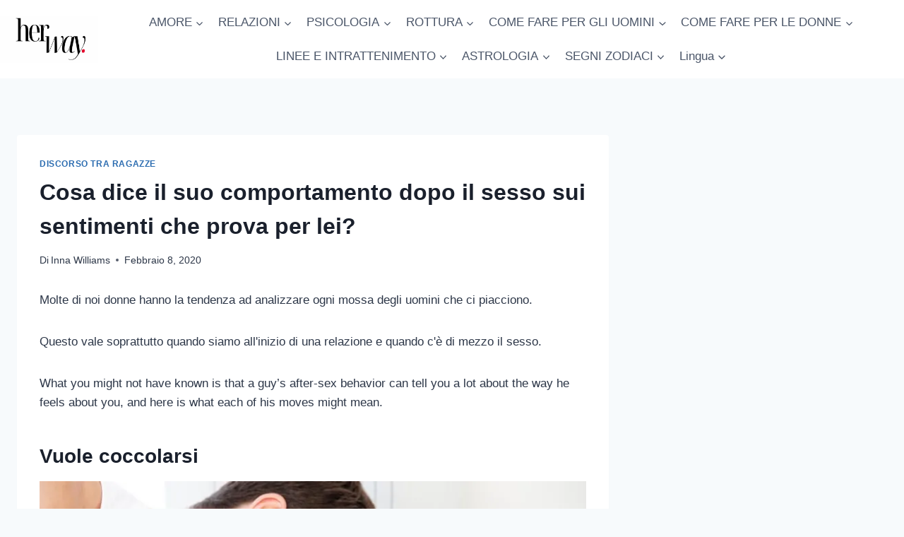

--- FILE ---
content_type: text/html; charset=UTF-8
request_url: https://herway.net/it/che-cosa-dice-il-suo-comportamento-dopo-il-sesso-sui-suoi-sentimenti-per-lei/
body_size: 25705
content:
<!doctype html>
<html lang="it-IT" prefix="og: https://ogp.me/ns#" class="no-js" itemtype="https://schema.org/Blog" itemscope>
<head>
	<meta charset="UTF-8">
	<meta name="viewport" content="width=device-width, initial-scale=1, minimum-scale=1">
		<style>img:is([sizes="auto" i], [sizes^="auto," i]) { contain-intrinsic-size: 3000px 1500px }</style>
	<!-- Hubbub v.1.36.0 https://morehubbub.com/ -->
<meta property="og:locale" content="it_IT" />
<meta property="og:type" content="article" />
<meta property="og:title" content="Cosa dice il suo comportamento dopo il sesso sui sentimenti che prova per lei?" />
<meta property="og:description" content="La maggior parte di noi donne ha la tendenza ad analizzare ogni mossa degli uomini che ci piacciono. Questo accade soprattutto quando siamo all&#039;inizio di una relazione e quando c&#039;è del sesso..." />
<meta property="og:url" content="https://herway.net/it/che-cosa-dice-il-suo-comportamento-dopo-il-sesso-sui-suoi-sentimenti-per-lei/" />
<meta property="og:site_name" content="La sua strada" />
<meta property="og:updated_time" content="2022-12-16T12:41:22+00:00" />
<meta property="article:published_time" content="2020-02-08T12:43:05+00:00" />
<meta property="article:modified_time" content="2022-12-16T12:41:22+00:00" />
<meta name="twitter:card" content="summary_large_image" />
<meta name="twitter:title" content="Cosa dice il suo comportamento dopo il sesso sui sentimenti che prova per lei?" />
<meta name="twitter:description" content="La maggior parte di noi donne ha la tendenza ad analizzare ogni mossa degli uomini che ci piacciono. Questo accade soprattutto quando siamo all&#039;inizio di una relazione e quando c&#039;è del sesso..." />
<meta class="flipboard-article" content="Most of us women have a tendency to analyze every move of the men we like. This is especially the case when we are at the beginning of a relationship and when there is sex" />
<!-- Hubbub v.1.36.0 https://morehubbub.com/ -->

<!-- Ottimizzazione per i motori di ricerca di Rank Math - https://rankmath.com/ -->
<title>Cosa dice il suo comportamento dopo il sesso sui sentimenti che prova per lei?</title>
<meta name="description" content="Molte di noi donne hanno la tendenza ad analizzare ogni mossa degli uomini che ci piacciono."/>
<meta name="robots" content="follow, index, max-snippet:-1, max-video-preview:-1, max-image-preview:large"/>
<link rel="canonical" href="https://herway.net/it/che-cosa-dice-il-suo-comportamento-dopo-il-sesso-sui-suoi-sentimenti-per-lei/" />
<meta property="og:locale" content="it_IT" />
<meta property="og:type" content="article" />
<meta property="og:title" content="Cosa dice il suo comportamento dopo il sesso sui sentimenti che prova per lei?" />
<meta property="og:description" content="Molte di noi donne hanno la tendenza ad analizzare ogni mossa degli uomini che ci piacciono." />
<meta property="og:url" content="https://herway.net/it/che-cosa-dice-il-suo-comportamento-dopo-il-sesso-sui-suoi-sentimenti-per-lei/" />
<meta property="og:site_name" content="La sua strada" />
<meta property="article:publisher" content="https://www.facebook.com/HerWayDS/" />
<meta property="article:section" content="discorso tra ragazze" />
<meta property="og:updated_time" content="2022-12-16T12:41:22+02:00" />
<meta property="og:image" content="https://herway.net/wp-content/uploads/2018/08/young-couple-smiling-on-bed.jpg" />
<meta property="og:image:secure_url" content="https://herway.net/wp-content/uploads/2018/08/young-couple-smiling-on-bed.jpg" />
<meta property="og:image:width" content="800" />
<meta property="og:image:height" content="533" />
<meta property="og:image:alt" content="giovane coppia sorridente sul letto" />
<meta property="og:image:type" content="image/jpeg" />
<meta property="article:published_time" content="2020-02-08T12:43:05+02:00" />
<meta property="article:modified_time" content="2022-12-16T12:41:22+02:00" />
<meta name="twitter:card" content="summary_large_image" />
<meta name="twitter:title" content="Cosa dice il suo comportamento dopo il sesso sui sentimenti che prova per lei?" />
<meta name="twitter:description" content="Molte di noi donne hanno la tendenza ad analizzare ogni mossa degli uomini che ci piacciono." />
<meta name="twitter:image" content="https://herway.net/wp-content/uploads/2018/08/young-couple-smiling-on-bed.jpg" />
<script type="application/ld+json" class="rank-math-schema-pro">{"@context":"https://schema.org","@graph":[{"@type":["Person","Organization"],"@id":"https://herway.net/it/#person","name":"Her Way","sameAs":["https://www.facebook.com/HerWayDS/","https://www.pinterest.com/herway0582"],"logo":{"@type":"ImageObject","@id":"https://herway.net/it/#logo","url":"https://herway.net/wp-content/uploads/2023/11/herwayy.png","contentUrl":"https://herway.net/wp-content/uploads/2023/11/herwayy.png","caption":"Her Way","inLanguage":"it-IT","width":"857","height":"857"},"image":{"@type":"ImageObject","@id":"https://herway.net/it/#logo","url":"https://herway.net/wp-content/uploads/2023/11/herwayy.png","contentUrl":"https://herway.net/wp-content/uploads/2023/11/herwayy.png","caption":"Her Way","inLanguage":"it-IT","width":"857","height":"857"}},{"@type":"WebSite","@id":"https://herway.net/it/#website","url":"https://herway.net/it","name":"Her Way","publisher":{"@id":"https://herway.net/it/#person"},"inLanguage":"it-IT"},{"@type":"ImageObject","@id":"https://herway.net/wp-content/uploads/2018/08/young-couple-smiling-on-bed.jpg","url":"https://herway.net/wp-content/uploads/2018/08/young-couple-smiling-on-bed.jpg","width":"200","height":"200","inLanguage":"it-IT"},{"@type":"BreadcrumbList","@id":"https://herway.net/it/che-cosa-dice-il-suo-comportamento-dopo-il-sesso-sui-suoi-sentimenti-per-lei/#breadcrumb","itemListElement":[{"@type":"ListItem","position":"1","item":{"@id":"https://herway.net","name":"Home"}},{"@type":"ListItem","position":"2","item":{"@id":"https://herway.net/it/how-to-for-women/girl-talk/","name":"girl talk"}},{"@type":"ListItem","position":"3","item":{"@id":"https://herway.net/it/che-cosa-dice-il-suo-comportamento-dopo-il-sesso-sui-suoi-sentimenti-per-lei/","name":"What Does His Behavior After Sex Tell About His Feelings For You?"}}]},{"@type":"WebPage","@id":"https://herway.net/it/che-cosa-dice-il-suo-comportamento-dopo-il-sesso-sui-suoi-sentimenti-per-lei/#webpage","url":"https://herway.net/it/che-cosa-dice-il-suo-comportamento-dopo-il-sesso-sui-suoi-sentimenti-per-lei/","name":"What Does His Behavior After Sex Tell About His Feelings For You?","datePublished":"2020-02-08T12:43:05+02:00","dateModified":"2022-12-16T12:41:22+02:00","isPartOf":{"@id":"https://herway.net/it/#website"},"primaryImageOfPage":{"@id":"https://herway.net/wp-content/uploads/2018/08/young-couple-smiling-on-bed.jpg"},"inLanguage":"it-IT","breadcrumb":{"@id":"https://herway.net/it/che-cosa-dice-il-suo-comportamento-dopo-il-sesso-sui-suoi-sentimenti-per-lei/#breadcrumb"}},{"@type":"Person","@id":"https://herway.net/it/author/inna/","name":"Inna Williams","description":"In the words of our sex therapist and relationship consultant Inna: \u201cWhile sex is not the most important part of the relationship, it\u2019s an integral part. If it\u2019s good, you have nothing to worry about but if it\u2019s bad, you have a problem. Although, nothing is unsolvable.\u201d Well, even if everything goes like clockwork, there are always some new things to learn and ideas to gather together to spice things up a bit in the bedroom. Inna Williams takes us on a journey, explaining all the dirty details you\u2019re embarrassed to ask. Can sex reveal someone\u2019s true intentions? It most certainly can. Casual sex vs. making love and dirty obsessions vs. intimacy become more clear when Inna explains it.","url":"https://herway.net/it/author/inna/","image":{"@type":"ImageObject","@id":"https://secure.gravatar.com/avatar/52321dd25fc70360b2595a5749f05c8eae8f8f86fdbbef89c93e8590a7b1298f?s=96&amp;r=g","url":"https://secure.gravatar.com/avatar/52321dd25fc70360b2595a5749f05c8eae8f8f86fdbbef89c93e8590a7b1298f?s=96&amp;r=g","caption":"Inna Williams","inLanguage":"it-IT"}},{"@type":"Article","headline":"What Does His Behavior After Sex Tell About His Feelings For You?","datePublished":"2020-02-08T12:43:05+02:00","dateModified":"2022-12-16T12:41:22+02:00","articleSection":"girl talk","author":{"@id":"https://herway.net/it/author/inna/","name":"Inna Williams"},"publisher":{"@id":"https://herway.net/it/#person"},"description":"Most of us women have a tendency to analyze every move of the men we like.","name":"What Does His Behavior After Sex Tell About His Feelings For You?","@id":"https://herway.net/it/che-cosa-dice-il-suo-comportamento-dopo-il-sesso-sui-suoi-sentimenti-per-lei/#richSnippet","isPartOf":{"@id":"https://herway.net/it/che-cosa-dice-il-suo-comportamento-dopo-il-sesso-sui-suoi-sentimenti-per-lei/#webpage"},"image":{"@id":"https://herway.net/wp-content/uploads/2018/08/young-couple-smiling-on-bed.jpg"},"inLanguage":"it-IT","mainEntityOfPage":{"@id":"https://herway.net/it/che-cosa-dice-il-suo-comportamento-dopo-il-sesso-sui-suoi-sentimenti-per-lei/#webpage"}}]}</script>
<!-- /Rank Math WordPress SEO plugin -->

<link rel='dns-prefetch' href='//scripts.mediavine.com' />
<link rel="alternate" type="application/rss+xml" title="Her Way &raquo; Feed" href="https://herway.net/it/feed/" />
<link rel="alternate" type="application/rss+xml" title="Her Way &raquo; Feed dei commenti" href="https://herway.net/it/comments/feed/" />
			<script>document.documentElement.classList.remove( 'no-js' );</script>
			<link rel="alternate" type="application/rss+xml" title="Her Way &raquo; What Does His Behavior After Sex Tell About His Feelings For You? Feed dei commenti" href="https://herway.net/it/che-cosa-dice-il-suo-comportamento-dopo-il-sesso-sui-suoi-sentimenti-per-lei/feed/" />
<script>
window._wpemojiSettings = {"baseUrl":"https:\/\/s.w.org\/images\/core\/emoji\/16.0.1\/72x72\/","ext":".png","svgUrl":"https:\/\/s.w.org\/images\/core\/emoji\/16.0.1\/svg\/","svgExt":".svg","source":{"concatemoji":"https:\/\/herway.net\/wp-includes\/js\/wp-emoji-release.min.js?ver=6.8.3"}};
/*! This file is auto-generated */
!function(s,n){var o,i,e;function c(e){try{var t={supportTests:e,timestamp:(new Date).valueOf()};sessionStorage.setItem(o,JSON.stringify(t))}catch(e){}}function p(e,t,n){e.clearRect(0,0,e.canvas.width,e.canvas.height),e.fillText(t,0,0);var t=new Uint32Array(e.getImageData(0,0,e.canvas.width,e.canvas.height).data),a=(e.clearRect(0,0,e.canvas.width,e.canvas.height),e.fillText(n,0,0),new Uint32Array(e.getImageData(0,0,e.canvas.width,e.canvas.height).data));return t.every(function(e,t){return e===a[t]})}function u(e,t){e.clearRect(0,0,e.canvas.width,e.canvas.height),e.fillText(t,0,0);for(var n=e.getImageData(16,16,1,1),a=0;a<n.data.length;a++)if(0!==n.data[a])return!1;return!0}function f(e,t,n,a){switch(t){case"flag":return n(e,"\ud83c\udff3\ufe0f\u200d\u26a7\ufe0f","\ud83c\udff3\ufe0f\u200b\u26a7\ufe0f")?!1:!n(e,"\ud83c\udde8\ud83c\uddf6","\ud83c\udde8\u200b\ud83c\uddf6")&&!n(e,"\ud83c\udff4\udb40\udc67\udb40\udc62\udb40\udc65\udb40\udc6e\udb40\udc67\udb40\udc7f","\ud83c\udff4\u200b\udb40\udc67\u200b\udb40\udc62\u200b\udb40\udc65\u200b\udb40\udc6e\u200b\udb40\udc67\u200b\udb40\udc7f");case"emoji":return!a(e,"\ud83e\udedf")}return!1}function g(e,t,n,a){var r="undefined"!=typeof WorkerGlobalScope&&self instanceof WorkerGlobalScope?new OffscreenCanvas(300,150):s.createElement("canvas"),o=r.getContext("2d",{willReadFrequently:!0}),i=(o.textBaseline="top",o.font="600 32px Arial",{});return e.forEach(function(e){i[e]=t(o,e,n,a)}),i}function t(e){var t=s.createElement("script");t.src=e,t.defer=!0,s.head.appendChild(t)}"undefined"!=typeof Promise&&(o="wpEmojiSettingsSupports",i=["flag","emoji"],n.supports={everything:!0,everythingExceptFlag:!0},e=new Promise(function(e){s.addEventListener("DOMContentLoaded",e,{once:!0})}),new Promise(function(t){var n=function(){try{var e=JSON.parse(sessionStorage.getItem(o));if("object"==typeof e&&"number"==typeof e.timestamp&&(new Date).valueOf()<e.timestamp+604800&&"object"==typeof e.supportTests)return e.supportTests}catch(e){}return null}();if(!n){if("undefined"!=typeof Worker&&"undefined"!=typeof OffscreenCanvas&&"undefined"!=typeof URL&&URL.createObjectURL&&"undefined"!=typeof Blob)try{var e="postMessage("+g.toString()+"("+[JSON.stringify(i),f.toString(),p.toString(),u.toString()].join(",")+"));",a=new Blob([e],{type:"text/javascript"}),r=new Worker(URL.createObjectURL(a),{name:"wpTestEmojiSupports"});return void(r.onmessage=function(e){c(n=e.data),r.terminate(),t(n)})}catch(e){}c(n=g(i,f,p,u))}t(n)}).then(function(e){for(var t in e)n.supports[t]=e[t],n.supports.everything=n.supports.everything&&n.supports[t],"flag"!==t&&(n.supports.everythingExceptFlag=n.supports.everythingExceptFlag&&n.supports[t]);n.supports.everythingExceptFlag=n.supports.everythingExceptFlag&&!n.supports.flag,n.DOMReady=!1,n.readyCallback=function(){n.DOMReady=!0}}).then(function(){return e}).then(function(){var e;n.supports.everything||(n.readyCallback(),(e=n.source||{}).concatemoji?t(e.concatemoji):e.wpemoji&&e.twemoji&&(t(e.twemoji),t(e.wpemoji)))}))}((window,document),window._wpemojiSettings);
</script>
<style id='wp-emoji-styles-inline-css'>

	img.wp-smiley, img.emoji {
		display: inline !important;
		border: none !important;
		box-shadow: none !important;
		height: 1em !important;
		width: 1em !important;
		margin: 0 0.07em !important;
		vertical-align: -0.1em !important;
		background: none !important;
		padding: 0 !important;
	}
</style>
<link rel='stylesheet' id='wp-block-library-css' href='https://herway.net/wp-includes/css/dist/block-library/style.min.css?ver=6.8.3' media='all' />
<style id='classic-theme-styles-inline-css'>
/*! This file is auto-generated */
.wp-block-button__link{color:#fff;background-color:#32373c;border-radius:9999px;box-shadow:none;text-decoration:none;padding:calc(.667em + 2px) calc(1.333em + 2px);font-size:1.125em}.wp-block-file__button{background:#32373c;color:#fff;text-decoration:none}
</style>
<style id='global-styles-inline-css'>
:root{--wp--preset--aspect-ratio--square: 1;--wp--preset--aspect-ratio--4-3: 4/3;--wp--preset--aspect-ratio--3-4: 3/4;--wp--preset--aspect-ratio--3-2: 3/2;--wp--preset--aspect-ratio--2-3: 2/3;--wp--preset--aspect-ratio--16-9: 16/9;--wp--preset--aspect-ratio--9-16: 9/16;--wp--preset--color--black: #000000;--wp--preset--color--cyan-bluish-gray: #abb8c3;--wp--preset--color--white: #ffffff;--wp--preset--color--pale-pink: #f78da7;--wp--preset--color--vivid-red: #cf2e2e;--wp--preset--color--luminous-vivid-orange: #ff6900;--wp--preset--color--luminous-vivid-amber: #fcb900;--wp--preset--color--light-green-cyan: #7bdcb5;--wp--preset--color--vivid-green-cyan: #00d084;--wp--preset--color--pale-cyan-blue: #8ed1fc;--wp--preset--color--vivid-cyan-blue: #0693e3;--wp--preset--color--vivid-purple: #9b51e0;--wp--preset--color--theme-palette-1: var(--global-palette1);--wp--preset--color--theme-palette-2: var(--global-palette2);--wp--preset--color--theme-palette-3: var(--global-palette3);--wp--preset--color--theme-palette-4: var(--global-palette4);--wp--preset--color--theme-palette-5: var(--global-palette5);--wp--preset--color--theme-palette-6: var(--global-palette6);--wp--preset--color--theme-palette-7: var(--global-palette7);--wp--preset--color--theme-palette-8: var(--global-palette8);--wp--preset--color--theme-palette-9: var(--global-palette9);--wp--preset--gradient--vivid-cyan-blue-to-vivid-purple: linear-gradient(135deg,rgba(6,147,227,1) 0%,rgb(155,81,224) 100%);--wp--preset--gradient--light-green-cyan-to-vivid-green-cyan: linear-gradient(135deg,rgb(122,220,180) 0%,rgb(0,208,130) 100%);--wp--preset--gradient--luminous-vivid-amber-to-luminous-vivid-orange: linear-gradient(135deg,rgba(252,185,0,1) 0%,rgba(255,105,0,1) 100%);--wp--preset--gradient--luminous-vivid-orange-to-vivid-red: linear-gradient(135deg,rgba(255,105,0,1) 0%,rgb(207,46,46) 100%);--wp--preset--gradient--very-light-gray-to-cyan-bluish-gray: linear-gradient(135deg,rgb(238,238,238) 0%,rgb(169,184,195) 100%);--wp--preset--gradient--cool-to-warm-spectrum: linear-gradient(135deg,rgb(74,234,220) 0%,rgb(151,120,209) 20%,rgb(207,42,186) 40%,rgb(238,44,130) 60%,rgb(251,105,98) 80%,rgb(254,248,76) 100%);--wp--preset--gradient--blush-light-purple: linear-gradient(135deg,rgb(255,206,236) 0%,rgb(152,150,240) 100%);--wp--preset--gradient--blush-bordeaux: linear-gradient(135deg,rgb(254,205,165) 0%,rgb(254,45,45) 50%,rgb(107,0,62) 100%);--wp--preset--gradient--luminous-dusk: linear-gradient(135deg,rgb(255,203,112) 0%,rgb(199,81,192) 50%,rgb(65,88,208) 100%);--wp--preset--gradient--pale-ocean: linear-gradient(135deg,rgb(255,245,203) 0%,rgb(182,227,212) 50%,rgb(51,167,181) 100%);--wp--preset--gradient--electric-grass: linear-gradient(135deg,rgb(202,248,128) 0%,rgb(113,206,126) 100%);--wp--preset--gradient--midnight: linear-gradient(135deg,rgb(2,3,129) 0%,rgb(40,116,252) 100%);--wp--preset--font-size--small: var(--global-font-size-small);--wp--preset--font-size--medium: var(--global-font-size-medium);--wp--preset--font-size--large: var(--global-font-size-large);--wp--preset--font-size--x-large: 42px;--wp--preset--font-size--larger: var(--global-font-size-larger);--wp--preset--font-size--xxlarge: var(--global-font-size-xxlarge);--wp--preset--spacing--20: 0.44rem;--wp--preset--spacing--30: 0.67rem;--wp--preset--spacing--40: 1rem;--wp--preset--spacing--50: 1.5rem;--wp--preset--spacing--60: 2.25rem;--wp--preset--spacing--70: 3.38rem;--wp--preset--spacing--80: 5.06rem;--wp--preset--shadow--natural: 6px 6px 9px rgba(0, 0, 0, 0.2);--wp--preset--shadow--deep: 12px 12px 50px rgba(0, 0, 0, 0.4);--wp--preset--shadow--sharp: 6px 6px 0px rgba(0, 0, 0, 0.2);--wp--preset--shadow--outlined: 6px 6px 0px -3px rgba(255, 255, 255, 1), 6px 6px rgba(0, 0, 0, 1);--wp--preset--shadow--crisp: 6px 6px 0px rgba(0, 0, 0, 1);}:where(.is-layout-flex){gap: 0.5em;}:where(.is-layout-grid){gap: 0.5em;}body .is-layout-flex{display: flex;}.is-layout-flex{flex-wrap: wrap;align-items: center;}.is-layout-flex > :is(*, div){margin: 0;}body .is-layout-grid{display: grid;}.is-layout-grid > :is(*, div){margin: 0;}:where(.wp-block-columns.is-layout-flex){gap: 2em;}:where(.wp-block-columns.is-layout-grid){gap: 2em;}:where(.wp-block-post-template.is-layout-flex){gap: 1.25em;}:where(.wp-block-post-template.is-layout-grid){gap: 1.25em;}.has-black-color{color: var(--wp--preset--color--black) !important;}.has-cyan-bluish-gray-color{color: var(--wp--preset--color--cyan-bluish-gray) !important;}.has-white-color{color: var(--wp--preset--color--white) !important;}.has-pale-pink-color{color: var(--wp--preset--color--pale-pink) !important;}.has-vivid-red-color{color: var(--wp--preset--color--vivid-red) !important;}.has-luminous-vivid-orange-color{color: var(--wp--preset--color--luminous-vivid-orange) !important;}.has-luminous-vivid-amber-color{color: var(--wp--preset--color--luminous-vivid-amber) !important;}.has-light-green-cyan-color{color: var(--wp--preset--color--light-green-cyan) !important;}.has-vivid-green-cyan-color{color: var(--wp--preset--color--vivid-green-cyan) !important;}.has-pale-cyan-blue-color{color: var(--wp--preset--color--pale-cyan-blue) !important;}.has-vivid-cyan-blue-color{color: var(--wp--preset--color--vivid-cyan-blue) !important;}.has-vivid-purple-color{color: var(--wp--preset--color--vivid-purple) !important;}.has-black-background-color{background-color: var(--wp--preset--color--black) !important;}.has-cyan-bluish-gray-background-color{background-color: var(--wp--preset--color--cyan-bluish-gray) !important;}.has-white-background-color{background-color: var(--wp--preset--color--white) !important;}.has-pale-pink-background-color{background-color: var(--wp--preset--color--pale-pink) !important;}.has-vivid-red-background-color{background-color: var(--wp--preset--color--vivid-red) !important;}.has-luminous-vivid-orange-background-color{background-color: var(--wp--preset--color--luminous-vivid-orange) !important;}.has-luminous-vivid-amber-background-color{background-color: var(--wp--preset--color--luminous-vivid-amber) !important;}.has-light-green-cyan-background-color{background-color: var(--wp--preset--color--light-green-cyan) !important;}.has-vivid-green-cyan-background-color{background-color: var(--wp--preset--color--vivid-green-cyan) !important;}.has-pale-cyan-blue-background-color{background-color: var(--wp--preset--color--pale-cyan-blue) !important;}.has-vivid-cyan-blue-background-color{background-color: var(--wp--preset--color--vivid-cyan-blue) !important;}.has-vivid-purple-background-color{background-color: var(--wp--preset--color--vivid-purple) !important;}.has-black-border-color{border-color: var(--wp--preset--color--black) !important;}.has-cyan-bluish-gray-border-color{border-color: var(--wp--preset--color--cyan-bluish-gray) !important;}.has-white-border-color{border-color: var(--wp--preset--color--white) !important;}.has-pale-pink-border-color{border-color: var(--wp--preset--color--pale-pink) !important;}.has-vivid-red-border-color{border-color: var(--wp--preset--color--vivid-red) !important;}.has-luminous-vivid-orange-border-color{border-color: var(--wp--preset--color--luminous-vivid-orange) !important;}.has-luminous-vivid-amber-border-color{border-color: var(--wp--preset--color--luminous-vivid-amber) !important;}.has-light-green-cyan-border-color{border-color: var(--wp--preset--color--light-green-cyan) !important;}.has-vivid-green-cyan-border-color{border-color: var(--wp--preset--color--vivid-green-cyan) !important;}.has-pale-cyan-blue-border-color{border-color: var(--wp--preset--color--pale-cyan-blue) !important;}.has-vivid-cyan-blue-border-color{border-color: var(--wp--preset--color--vivid-cyan-blue) !important;}.has-vivid-purple-border-color{border-color: var(--wp--preset--color--vivid-purple) !important;}.has-vivid-cyan-blue-to-vivid-purple-gradient-background{background: var(--wp--preset--gradient--vivid-cyan-blue-to-vivid-purple) !important;}.has-light-green-cyan-to-vivid-green-cyan-gradient-background{background: var(--wp--preset--gradient--light-green-cyan-to-vivid-green-cyan) !important;}.has-luminous-vivid-amber-to-luminous-vivid-orange-gradient-background{background: var(--wp--preset--gradient--luminous-vivid-amber-to-luminous-vivid-orange) !important;}.has-luminous-vivid-orange-to-vivid-red-gradient-background{background: var(--wp--preset--gradient--luminous-vivid-orange-to-vivid-red) !important;}.has-very-light-gray-to-cyan-bluish-gray-gradient-background{background: var(--wp--preset--gradient--very-light-gray-to-cyan-bluish-gray) !important;}.has-cool-to-warm-spectrum-gradient-background{background: var(--wp--preset--gradient--cool-to-warm-spectrum) !important;}.has-blush-light-purple-gradient-background{background: var(--wp--preset--gradient--blush-light-purple) !important;}.has-blush-bordeaux-gradient-background{background: var(--wp--preset--gradient--blush-bordeaux) !important;}.has-luminous-dusk-gradient-background{background: var(--wp--preset--gradient--luminous-dusk) !important;}.has-pale-ocean-gradient-background{background: var(--wp--preset--gradient--pale-ocean) !important;}.has-electric-grass-gradient-background{background: var(--wp--preset--gradient--electric-grass) !important;}.has-midnight-gradient-background{background: var(--wp--preset--gradient--midnight) !important;}.has-small-font-size{font-size: var(--wp--preset--font-size--small) !important;}.has-medium-font-size{font-size: var(--wp--preset--font-size--medium) !important;}.has-large-font-size{font-size: var(--wp--preset--font-size--large) !important;}.has-x-large-font-size{font-size: var(--wp--preset--font-size--x-large) !important;}
:where(.wp-block-post-template.is-layout-flex){gap: 1.25em;}:where(.wp-block-post-template.is-layout-grid){gap: 1.25em;}
:where(.wp-block-columns.is-layout-flex){gap: 2em;}:where(.wp-block-columns.is-layout-grid){gap: 2em;}
:root :where(.wp-block-pullquote){font-size: 1.5em;line-height: 1.6;}
</style>
<link rel='stylesheet' id='trp-language-switcher-style-css' href='https://herway.net/wp-content/plugins/translatepress-multilingual/assets/css/trp-language-switcher.css?ver=3.0' media='all' />
<link rel='stylesheet' id='kadence-global-css' href='https://herway.net/wp-content/themes/kadence/assets/css/global.min.css?ver=1.3.6' media='all' />
<style id='kadence-global-inline-css'>
/* Kadence Base CSS */
:root{--global-palette1:#2B6CB0;--global-palette2:#215387;--global-palette3:#1A202C;--global-palette4:#2D3748;--global-palette5:#4A5568;--global-palette6:#718096;--global-palette7:#EDF2F7;--global-palette8:#F7FAFC;--global-palette9:#ffffff;--global-palette9rgb:255, 255, 255;--global-palette-highlight:var(--global-palette1);--global-palette-highlight-alt:var(--global-palette2);--global-palette-highlight-alt2:var(--global-palette9);--global-palette-btn-bg:var(--global-palette1);--global-palette-btn-bg-hover:var(--global-palette2);--global-palette-btn:var(--global-palette9);--global-palette-btn-hover:var(--global-palette9);--global-body-font-family:-apple-system,BlinkMacSystemFont,"Segoe UI",Roboto,Oxygen-Sans,Ubuntu,Cantarell,"Helvetica Neue",sans-serif, "Apple Color Emoji", "Segoe UI Emoji", "Segoe UI Symbol";--global-heading-font-family:inherit;--global-primary-nav-font-family:inherit;--global-fallback-font:sans-serif;--global-display-fallback-font:sans-serif;--global-content-width:1290px;--global-content-wide-width:calc(1290px + 230px);--global-content-narrow-width:842px;--global-content-edge-padding:1.5rem;--global-content-boxed-padding:2rem;--global-calc-content-width:calc(1290px - var(--global-content-edge-padding) - var(--global-content-edge-padding) );--wp--style--global--content-size:var(--global-calc-content-width);}.wp-site-blocks{--global-vw:calc( 100vw - ( 0.5 * var(--scrollbar-offset)));}body{background:var(--global-palette8);}body, input, select, optgroup, textarea{font-weight:400;font-size:17px;line-height:1.6;font-family:var(--global-body-font-family);color:var(--global-palette4);}.content-bg, body.content-style-unboxed .site{background:var(--global-palette9);}h1,h2,h3,h4,h5,h6{font-family:var(--global-heading-font-family);}h1{font-weight:700;font-size:32px;line-height:1.5;color:var(--global-palette3);}h2{font-weight:700;font-size:28px;line-height:1.5;color:var(--global-palette3);}h3{font-weight:700;font-size:24px;line-height:1.5;color:var(--global-palette3);}h4{font-weight:700;font-size:22px;line-height:1.5;color:var(--global-palette4);}h5{font-weight:700;font-size:20px;line-height:1.5;color:var(--global-palette4);}h6{font-weight:700;font-size:18px;line-height:1.5;color:var(--global-palette5);}.entry-hero .kadence-breadcrumbs{max-width:1290px;}.site-container, .site-header-row-layout-contained, .site-footer-row-layout-contained, .entry-hero-layout-contained, .comments-area, .alignfull > .wp-block-cover__inner-container, .alignwide > .wp-block-cover__inner-container{max-width:var(--global-content-width);}.content-width-narrow .content-container.site-container, .content-width-narrow .hero-container.site-container{max-width:var(--global-content-narrow-width);}@media all and (min-width: 1520px){.wp-site-blocks .content-container  .alignwide{margin-left:-115px;margin-right:-115px;width:unset;max-width:unset;}}@media all and (min-width: 1102px){.content-width-narrow .wp-site-blocks .content-container .alignwide{margin-left:-130px;margin-right:-130px;width:unset;max-width:unset;}}.content-style-boxed .wp-site-blocks .entry-content .alignwide{margin-left:calc( -1 * var( --global-content-boxed-padding ) );margin-right:calc( -1 * var( --global-content-boxed-padding ) );}.content-area{margin-top:5rem;margin-bottom:5rem;}@media all and (max-width: 1024px){.content-area{margin-top:3rem;margin-bottom:3rem;}}@media all and (max-width: 767px){.content-area{margin-top:2rem;margin-bottom:2rem;}}@media all and (max-width: 1024px){:root{--global-content-boxed-padding:2rem;}}@media all and (max-width: 767px){:root{--global-content-boxed-padding:1.5rem;}}.entry-content-wrap{padding:2rem;}@media all and (max-width: 1024px){.entry-content-wrap{padding:2rem;}}@media all and (max-width: 767px){.entry-content-wrap{padding:1.5rem;}}.entry.single-entry{box-shadow:0px 15px 15px -10px rgba(0,0,0,0.05);}.entry.loop-entry{box-shadow:0px 15px 15px -10px rgba(0,0,0,0.05);}.loop-entry .entry-content-wrap{padding:2rem;}@media all and (max-width: 1024px){.loop-entry .entry-content-wrap{padding:2rem;}}@media all and (max-width: 767px){.loop-entry .entry-content-wrap{padding:1.5rem;}}.primary-sidebar.widget-area .widget{margin-bottom:1.5em;color:var(--global-palette4);}.primary-sidebar.widget-area .widget-title{font-weight:700;font-size:20px;line-height:1.5;color:var(--global-palette3);}button, .button, .wp-block-button__link, input[type="button"], input[type="reset"], input[type="submit"], .fl-button, .elementor-button-wrapper .elementor-button, .wc-block-components-checkout-place-order-button, .wc-block-cart__submit{box-shadow:0px 0px 0px -7px rgba(0,0,0,0);}button:hover, button:focus, button:active, .button:hover, .button:focus, .button:active, .wp-block-button__link:hover, .wp-block-button__link:focus, .wp-block-button__link:active, input[type="button"]:hover, input[type="button"]:focus, input[type="button"]:active, input[type="reset"]:hover, input[type="reset"]:focus, input[type="reset"]:active, input[type="submit"]:hover, input[type="submit"]:focus, input[type="submit"]:active, .elementor-button-wrapper .elementor-button:hover, .elementor-button-wrapper .elementor-button:focus, .elementor-button-wrapper .elementor-button:active, .wc-block-cart__submit:hover{box-shadow:0px 15px 25px -7px rgba(0,0,0,0.1);}.kb-button.kb-btn-global-outline.kb-btn-global-inherit{padding-top:calc(px - 2px);padding-right:calc(px - 2px);padding-bottom:calc(px - 2px);padding-left:calc(px - 2px);}@media all and (min-width: 1025px){.transparent-header .entry-hero .entry-hero-container-inner{padding-top:111px;}}@media all and (max-width: 1024px){.mobile-transparent-header .entry-hero .entry-hero-container-inner{padding-top:111px;}}@media all and (max-width: 767px){.mobile-transparent-header .entry-hero .entry-hero-container-inner{padding-top:111px;}}.entry-hero.post-hero-section .entry-header{min-height:200px;}
/* Kadence Header CSS */
@media all and (max-width: 1024px){.mobile-transparent-header #masthead{position:absolute;left:0px;right:0px;z-index:100;}.kadence-scrollbar-fixer.mobile-transparent-header #masthead{right:var(--scrollbar-offset,0);}.mobile-transparent-header #masthead, .mobile-transparent-header .site-top-header-wrap .site-header-row-container-inner, .mobile-transparent-header .site-main-header-wrap .site-header-row-container-inner, .mobile-transparent-header .site-bottom-header-wrap .site-header-row-container-inner{background:transparent;}.site-header-row-tablet-layout-fullwidth, .site-header-row-tablet-layout-standard{padding:0px;}}@media all and (min-width: 1025px){.transparent-header #masthead{position:absolute;left:0px;right:0px;z-index:100;}.transparent-header.kadence-scrollbar-fixer #masthead{right:var(--scrollbar-offset,0);}.transparent-header #masthead, .transparent-header .site-top-header-wrap .site-header-row-container-inner, .transparent-header .site-main-header-wrap .site-header-row-container-inner, .transparent-header .site-bottom-header-wrap .site-header-row-container-inner{background:transparent;}}.site-branding a.brand img{max-width:139px;}.site-branding a.brand img.svg-logo-image{width:139px;}.site-branding{padding:0px 0px 0px 0px;}#masthead, #masthead .kadence-sticky-header.item-is-fixed:not(.item-at-start):not(.site-header-row-container):not(.site-main-header-wrap), #masthead .kadence-sticky-header.item-is-fixed:not(.item-at-start) > .site-header-row-container-inner{background:#ffffff;}.site-main-header-wrap .site-header-row-container-inner{background:var(--global-palette9);}.site-main-header-inner-wrap{min-height:111px;}.site-main-header-wrap .site-header-row-container-inner>.site-container{padding:0px 0px 0px 0px;}.header-navigation[class*="header-navigation-style-underline"] .header-menu-container.primary-menu-container>ul>li>a:after{width:calc( 100% - 1.2em);}.main-navigation .primary-menu-container > ul > li.menu-item > a{padding-left:calc(1.2em / 2);padding-right:calc(1.2em / 2);padding-top:0.6em;padding-bottom:0.6em;color:var(--global-palette5);}.main-navigation .primary-menu-container > ul > li.menu-item .dropdown-nav-special-toggle{right:calc(1.2em / 2);}.main-navigation .primary-menu-container > ul > li.menu-item > a:hover{color:var(--global-palette6);}.main-navigation .primary-menu-container > ul > li.menu-item.current-menu-item > a{color:var(--global-palette3);}.header-navigation .header-menu-container ul ul.sub-menu, .header-navigation .header-menu-container ul ul.submenu{background:var(--global-palette3);box-shadow:0px 2px 13px 0px rgba(0,0,0,0.1);}.header-navigation .header-menu-container ul ul li.menu-item, .header-menu-container ul.menu > li.kadence-menu-mega-enabled > ul > li.menu-item > a{border-bottom:1px solid rgba(255,255,255,0.1);}.header-navigation .header-menu-container ul ul li.menu-item > a{width:200px;padding-top:1em;padding-bottom:1em;color:var(--global-palette8);font-size:12px;}.header-navigation .header-menu-container ul ul li.menu-item > a:hover{color:var(--global-palette9);background:var(--global-palette4);}.header-navigation .header-menu-container ul ul li.menu-item.current-menu-item > a{color:var(--global-palette9);background:var(--global-palette4);}.mobile-toggle-open-container .menu-toggle-open, .mobile-toggle-open-container .menu-toggle-open:focus{color:var(--global-palette5);padding:0.4em 0.6em 0.4em 0.6em;font-size:14px;}.mobile-toggle-open-container .menu-toggle-open.menu-toggle-style-bordered{border:1px solid currentColor;}.mobile-toggle-open-container .menu-toggle-open .menu-toggle-icon{font-size:20px;}.mobile-toggle-open-container .menu-toggle-open:hover, .mobile-toggle-open-container .menu-toggle-open:focus-visible{color:var(--global-palette-highlight);}.mobile-navigation ul li{font-size:14px;}.mobile-navigation ul li a{padding-top:1em;padding-bottom:1em;}.mobile-navigation ul li > a, .mobile-navigation ul li.menu-item-has-children > .drawer-nav-drop-wrap{color:var(--global-palette8);}.mobile-navigation ul li.current-menu-item > a, .mobile-navigation ul li.current-menu-item.menu-item-has-children > .drawer-nav-drop-wrap{color:var(--global-palette-highlight);}.mobile-navigation ul li.menu-item-has-children .drawer-nav-drop-wrap, .mobile-navigation ul li:not(.menu-item-has-children) a{border-bottom:1px solid rgba(255,255,255,0.1);}.mobile-navigation:not(.drawer-navigation-parent-toggle-true) ul li.menu-item-has-children .drawer-nav-drop-wrap button{border-left:1px solid rgba(255,255,255,0.1);}#mobile-drawer .drawer-header .drawer-toggle{padding:0.6em 0.15em 0.6em 0.15em;font-size:24px;}
/* Kadence Footer CSS */
.site-bottom-footer-inner-wrap{padding-top:30px;padding-bottom:30px;grid-column-gap:30px;}.site-bottom-footer-inner-wrap .widget{margin-bottom:30px;}.site-bottom-footer-inner-wrap .site-footer-section:not(:last-child):after{right:calc(-30px / 2);}
/* Kadence Pro Header CSS */
.header-navigation-dropdown-direction-left ul ul.submenu, .header-navigation-dropdown-direction-left ul ul.sub-menu{right:0px;left:auto;}.rtl .header-navigation-dropdown-direction-right ul ul.submenu, .rtl .header-navigation-dropdown-direction-right ul ul.sub-menu{left:0px;right:auto;}.header-account-button .nav-drop-title-wrap > .kadence-svg-iconset, .header-account-button > .kadence-svg-iconset{font-size:1.2em;}.site-header-item .header-account-button .nav-drop-title-wrap, .site-header-item .header-account-wrap > .header-account-button{display:flex;align-items:center;}.header-account-style-icon_label .header-account-label{padding-left:5px;}.header-account-style-label_icon .header-account-label{padding-right:5px;}.site-header-item .header-account-wrap .header-account-button{text-decoration:none;box-shadow:none;color:inherit;background:transparent;padding:0.6em 0em 0.6em 0em;}.header-mobile-account-wrap .header-account-button .nav-drop-title-wrap > .kadence-svg-iconset, .header-mobile-account-wrap .header-account-button > .kadence-svg-iconset{font-size:1.2em;}.header-mobile-account-wrap .header-account-button .nav-drop-title-wrap, .header-mobile-account-wrap > .header-account-button{display:flex;align-items:center;}.header-mobile-account-wrap.header-account-style-icon_label .header-account-label{padding-left:5px;}.header-mobile-account-wrap.header-account-style-label_icon .header-account-label{padding-right:5px;}.header-mobile-account-wrap .header-account-button{text-decoration:none;box-shadow:none;color:inherit;background:transparent;padding:0.6em 0em 0.6em 0em;}#login-drawer .drawer-inner .drawer-content{display:flex;justify-content:center;align-items:center;position:absolute;top:0px;bottom:0px;left:0px;right:0px;padding:0px;}#loginform p label{display:block;}#login-drawer #loginform{width:100%;}#login-drawer #loginform input{width:100%;}#login-drawer #loginform input[type="checkbox"]{width:auto;}#login-drawer .drawer-inner .drawer-header{position:relative;z-index:100;}#login-drawer .drawer-content_inner.widget_login_form_inner{padding:2em;width:100%;max-width:350px;border-radius:.25rem;background:var(--global-palette9);color:var(--global-palette4);}#login-drawer .lost_password a{color:var(--global-palette6);}#login-drawer .lost_password, #login-drawer .register-field{text-align:center;}#login-drawer .widget_login_form_inner p{margin-top:1.2em;margin-bottom:0em;}#login-drawer .widget_login_form_inner p:first-child{margin-top:0em;}#login-drawer .widget_login_form_inner label{margin-bottom:0.5em;}#login-drawer hr.register-divider{margin:1.2em 0;border-width:1px;}#login-drawer .register-field{font-size:90%;}@media all and (min-width: 1025px){#login-drawer hr.register-divider.hide-desktop{display:none;}#login-drawer p.register-field.hide-desktop{display:none;}}@media all and (max-width: 1024px){#login-drawer hr.register-divider.hide-mobile{display:none;}#login-drawer p.register-field.hide-mobile{display:none;}}@media all and (max-width: 767px){#login-drawer hr.register-divider.hide-mobile{display:none;}#login-drawer p.register-field.hide-mobile{display:none;}}.tertiary-navigation .tertiary-menu-container > ul > li.menu-item > a{padding-left:calc(1.2em / 2);padding-right:calc(1.2em / 2);padding-top:0.6em;padding-bottom:0.6em;color:var(--global-palette5);}.tertiary-navigation .tertiary-menu-container > ul > li.menu-item > a:hover{color:var(--global-palette-highlight);}.tertiary-navigation .tertiary-menu-container > ul > li.menu-item.current-menu-item > a{color:var(--global-palette3);}.header-navigation[class*="header-navigation-style-underline"] .header-menu-container.tertiary-menu-container>ul>li>a:after{width:calc( 100% - 1.2em);}.quaternary-navigation .quaternary-menu-container > ul > li.menu-item > a{padding-left:calc(1.2em / 2);padding-right:calc(1.2em / 2);padding-top:0.6em;padding-bottom:0.6em;color:var(--global-palette5);}.quaternary-navigation .quaternary-menu-container > ul > li.menu-item > a:hover{color:var(--global-palette-highlight);}.quaternary-navigation .quaternary-menu-container > ul > li.menu-item.current-menu-item > a{color:var(--global-palette3);}.header-navigation[class*="header-navigation-style-underline"] .header-menu-container.quaternary-menu-container>ul>li>a:after{width:calc( 100% - 1.2em);}#main-header .header-divider{border-right:1px solid var(--global-palette6);height:50%;}#main-header .header-divider2{border-right:1px solid var(--global-palette6);height:50%;}#main-header .header-divider3{border-right:1px solid var(--global-palette6);height:50%;}#mobile-header .header-mobile-divider, #mobile-drawer .header-mobile-divider{border-right:1px solid var(--global-palette6);height:50%;}#mobile-drawer .header-mobile-divider{border-top:1px solid var(--global-palette6);width:50%;}#mobile-header .header-mobile-divider2{border-right:1px solid var(--global-palette6);height:50%;}#mobile-drawer .header-mobile-divider2{border-top:1px solid var(--global-palette6);width:50%;}.header-item-search-bar form ::-webkit-input-placeholder{color:currentColor;opacity:0.5;}.header-item-search-bar form ::placeholder{color:currentColor;opacity:0.5;}.header-search-bar form{max-width:100%;width:240px;}.header-mobile-search-bar form{max-width:calc(100vw - var(--global-sm-spacing) - var(--global-sm-spacing));width:240px;}.header-widget-lstyle-normal .header-widget-area-inner a:not(.button){text-decoration:underline;}.element-contact-inner-wrap{display:flex;flex-wrap:wrap;align-items:center;margin-top:-0.6em;margin-left:calc(-0.6em / 2);margin-right:calc(-0.6em / 2);}.element-contact-inner-wrap .header-contact-item{display:inline-flex;flex-wrap:wrap;align-items:center;margin-top:0.6em;margin-left:calc(0.6em / 2);margin-right:calc(0.6em / 2);}.element-contact-inner-wrap .header-contact-item .kadence-svg-iconset{font-size:1em;}.header-contact-item img{display:inline-block;}.header-contact-item .contact-label{margin-left:0.3em;}.rtl .header-contact-item .contact-label{margin-right:0.3em;margin-left:0px;}.header-mobile-contact-wrap .element-contact-inner-wrap{display:flex;flex-wrap:wrap;align-items:center;margin-top:-0.6em;margin-left:calc(-0.6em / 2);margin-right:calc(-0.6em / 2);}.header-mobile-contact-wrap .element-contact-inner-wrap .header-contact-item{display:inline-flex;flex-wrap:wrap;align-items:center;margin-top:0.6em;margin-left:calc(0.6em / 2);margin-right:calc(0.6em / 2);}.header-mobile-contact-wrap .element-contact-inner-wrap .header-contact-item .kadence-svg-iconset{font-size:1em;}#main-header .header-button2{border:2px none transparent;box-shadow:0px 0px 0px -7px rgba(0,0,0,0);}#main-header .header-button2:hover{box-shadow:0px 15px 25px -7px rgba(0,0,0,0.1);}.mobile-header-button2-wrap .mobile-header-button-inner-wrap .mobile-header-button2{border:2px none transparent;box-shadow:0px 0px 0px -7px rgba(0,0,0,0);}.mobile-header-button2-wrap .mobile-header-button-inner-wrap .mobile-header-button2:hover{box-shadow:0px 15px 25px -7px rgba(0,0,0,0.1);}#widget-drawer.popup-drawer-layout-fullwidth .drawer-content .header-widget2, #widget-drawer.popup-drawer-layout-sidepanel .drawer-inner{max-width:400px;}#widget-drawer.popup-drawer-layout-fullwidth .drawer-content .header-widget2{margin:0 auto;}.widget-toggle-open{display:flex;align-items:center;background:transparent;box-shadow:none;}.widget-toggle-open:hover, .widget-toggle-open:focus{border-color:currentColor;background:transparent;box-shadow:none;}.widget-toggle-open .widget-toggle-icon{display:flex;}.widget-toggle-open .widget-toggle-label{padding-right:5px;}.rtl .widget-toggle-open .widget-toggle-label{padding-left:5px;padding-right:0px;}.widget-toggle-open .widget-toggle-label:empty, .rtl .widget-toggle-open .widget-toggle-label:empty{padding-right:0px;padding-left:0px;}.widget-toggle-open-container .widget-toggle-open{color:var(--global-palette5);padding:0.4em 0.6em 0.4em 0.6em;font-size:14px;}.widget-toggle-open-container .widget-toggle-open.widget-toggle-style-bordered{border:1px solid currentColor;}.widget-toggle-open-container .widget-toggle-open .widget-toggle-icon{font-size:20px;}.widget-toggle-open-container .widget-toggle-open:hover, .widget-toggle-open-container .widget-toggle-open:focus{color:var(--global-palette-highlight);}#widget-drawer .header-widget-2style-normal a:not(.button){text-decoration:underline;}#widget-drawer .header-widget-2style-plain a:not(.button){text-decoration:none;}#widget-drawer .header-widget2 .widget-title{color:var(--global-palette9);}#widget-drawer .header-widget2{color:var(--global-palette8);}#widget-drawer .header-widget2 a:not(.button), #widget-drawer .header-widget2 .drawer-sub-toggle{color:var(--global-palette8);}#widget-drawer .header-widget2 a:not(.button):hover, #widget-drawer .header-widget2 .drawer-sub-toggle:hover{color:var(--global-palette9);}#mobile-secondary-site-navigation ul li{font-size:14px;}#mobile-secondary-site-navigation ul li a{padding-top:1em;padding-bottom:1em;}#mobile-secondary-site-navigation ul li > a, #mobile-secondary-site-navigation ul li.menu-item-has-children > .drawer-nav-drop-wrap{color:var(--global-palette8);}#mobile-secondary-site-navigation ul li.current-menu-item > a, #mobile-secondary-site-navigation ul li.current-menu-item.menu-item-has-children > .drawer-nav-drop-wrap{color:var(--global-palette-highlight);}#mobile-secondary-site-navigation ul li.menu-item-has-children .drawer-nav-drop-wrap, #mobile-secondary-site-navigation ul li:not(.menu-item-has-children) a{border-bottom:1px solid rgba(255,255,255,0.1);}#mobile-secondary-site-navigation:not(.drawer-navigation-parent-toggle-true) ul li.menu-item-has-children .drawer-nav-drop-wrap button{border-left:1px solid rgba(255,255,255,0.1);}
</style>
<link rel='stylesheet' id='kadence-header-css' href='https://herway.net/wp-content/themes/kadence/assets/css/header.min.css?ver=1.3.6' media='all' />
<link rel='stylesheet' id='kadence-content-css' href='https://herway.net/wp-content/themes/kadence/assets/css/content.min.css?ver=1.3.6' media='all' />
<link rel='stylesheet' id='kadence-comments-css' href='https://herway.net/wp-content/themes/kadence/assets/css/comments.min.css?ver=1.3.6' media='all' />
<link rel='stylesheet' id='kadence-sidebar-css' href='https://herway.net/wp-content/themes/kadence/assets/css/sidebar.min.css?ver=1.3.6' media='all' />
<link rel='stylesheet' id='kadence-related-posts-css' href='https://herway.net/wp-content/themes/kadence/assets/css/related-posts.min.css?ver=1.3.6' media='all' />
<link rel='stylesheet' id='kad-splide-css' href='https://herway.net/wp-content/themes/kadence/assets/css/kadence-splide.min.css?ver=1.3.6' media='all' />
<link rel='stylesheet' id='kadence-footer-css' href='https://herway.net/wp-content/themes/kadence/assets/css/footer.min.css?ver=1.3.6' media='all' />
<link rel='stylesheet' id='menu-addons-css' href='https://herway.net/wp-content/plugins/kadence-pro/dist/mega-menu/menu-addon.css?ver=1.1.15' media='all' />
<link rel='stylesheet' id='dpsp-frontend-style-pro-css' href='https://herway.net/wp-content/plugins/social-pug/assets/dist/style-frontend-pro.css?ver=1.36.0' media='all' />
<style id='dpsp-frontend-style-pro-inline-css'>

				@media screen and ( max-width : 720px ) {
					.dpsp-content-wrapper.dpsp-hide-on-mobile,
					.dpsp-share-text.dpsp-hide-on-mobile {
						display: none;
					}
					.dpsp-has-spacing .dpsp-networks-btns-wrapper li {
						margin:0 2% 10px 0;
					}
					.dpsp-network-btn.dpsp-has-label:not(.dpsp-has-count) {
						max-height: 40px;
						padding: 0;
						justify-content: center;
					}
					.dpsp-content-wrapper.dpsp-size-small .dpsp-network-btn.dpsp-has-label:not(.dpsp-has-count){
						max-height: 32px;
					}
					.dpsp-content-wrapper.dpsp-size-large .dpsp-network-btn.dpsp-has-label:not(.dpsp-has-count){
						max-height: 46px;
					}
				}
			
</style>
<link rel='stylesheet' id='tablepress-default-css' href='https://herway.net/wp-content/tablepress-combined.min.css?ver=26' media='all' />
<link rel='stylesheet' id='kadence-rankmath-css' href='https://herway.net/wp-content/themes/kadence/assets/css/rankmath.min.css?ver=1.3.6' media='all' />
<style id='kadence-blocks-global-variables-inline-css'>
:root {--global-kb-font-size-sm:clamp(0.8rem, 0.73rem + 0.217vw, 0.9rem);--global-kb-font-size-md:clamp(1.1rem, 0.995rem + 0.326vw, 1.25rem);--global-kb-font-size-lg:clamp(1.75rem, 1.576rem + 0.543vw, 2rem);--global-kb-font-size-xl:clamp(2.25rem, 1.728rem + 1.63vw, 3rem);--global-kb-font-size-xxl:clamp(2.5rem, 1.456rem + 3.26vw, 4rem);--global-kb-font-size-xxxl:clamp(2.75rem, 0.489rem + 7.065vw, 6rem);}
</style>
<script async="async" fetchpriority="high" data-noptimize="1" data-cfasync="false" src="https://scripts.mediavine.com/tags/her-way.js?ver=6.8.3" id="mv-script-wrapper-js"></script>
<link rel="https://api.w.org/" href="https://herway.net/it/wp-json/" /><link rel="alternate" title="JSON" type="application/json" href="https://herway.net/it/wp-json/wp/v2/posts/21749" /><link rel="EditURI" type="application/rsd+xml" title="RSD" href="https://herway.net/xmlrpc.php?rsd" />
<meta name="generator" content="WordPress 6.8.3" />
<link rel='shortlink' href='https://herway.net/it/?p=21749' />
<link rel="alternate" title="oEmbed (JSON)" type="application/json+oembed" href="https://herway.net/it/wp-json/oembed/1.0/embed?url=https%3A%2F%2Fherway.net%2Fit%2Fche-cosa-dice-il-suo-comportamento-dopo-il-sesso-sui-suoi-sentimenti-per-lei%2F" />
<link rel="alternate" title="oEmbed (XML)" type="text/xml+oembed" href="https://herway.net/it/wp-json/oembed/1.0/embed?url=https%3A%2F%2Fherway.net%2Fit%2Fche-cosa-dice-il-suo-comportamento-dopo-il-sesso-sui-suoi-sentimenti-per-lei%2F&#038;format=xml" />
<meta name="description" content="Most of us women have a tendency to analyze every move of the men we like. This is especially the case when we are at the beginning of a relationship and when there is sex involved. What you might not have known is that a guy’s after-sex behavior can tell you a lot about the...">
<script defer data-domain="herway.net" src="https://plausible.io/js/script.js"></script>
<!-- Google tag (gtag.js) -->
<script async src="https://www.googletagmanager.com/gtag/js?id=G-D9DNT4E523"></script>
<script>
  window.dataLayer = window.dataLayer || [];
  function gtag(){dataLayer.push(arguments);}
  gtag('js', new Date());

  gtag('config', 'G-D9DNT4E523');
</script><link rel="alternate" hreflang="en-US" href="https://herway.net/what-does-his-behavior-after-sex-tell-about-his-feelings-for-you/"/>
<link rel="alternate" hreflang="it-IT" href="https://herway.net/it/che-cosa-dice-il-suo-comportamento-dopo-il-sesso-sui-suoi-sentimenti-per-lei/"/>
<link rel="alternate" hreflang="es-ES" href="https://herway.net/es/que-dice-su-comportamiento-despues-del-sexo-sobre-lo-que-siente-por-ti/"/>
<link rel="alternate" hreflang="pt-PT" href="https://herway.net/pt/o-que-e-que-o-comportamento-dele-depois-do-sexo-diz-sobre-os-seus-sentimentos-por-si/"/>
<link rel="alternate" hreflang="en" href="https://herway.net/what-does-his-behavior-after-sex-tell-about-his-feelings-for-you/"/>
<link rel="alternate" hreflang="it" href="https://herway.net/it/che-cosa-dice-il-suo-comportamento-dopo-il-sesso-sui-suoi-sentimenti-per-lei/"/>
<link rel="alternate" hreflang="es" href="https://herway.net/es/que-dice-su-comportamiento-despues-del-sexo-sobre-lo-que-siente-por-ti/"/>
<link rel="alternate" hreflang="pt" href="https://herway.net/pt/o-que-e-que-o-comportamento-dele-depois-do-sexo-diz-sobre-os-seus-sentimentos-por-si/"/>
<meta name="hubbub-info" description="Hubbub 1.36.0"></head>

<body class="wp-singular post-template-default single single-post postid-21749 single-format-standard wp-custom-logo wp-embed-responsive wp-theme-kadence translatepress-it_IT footer-on-bottom hide-focus-outline link-style-standard has-sidebar content-title-style-normal content-width-normal content-style-boxed content-vertical-padding-show non-transparent-header mobile-non-transparent-header">
<div id="wrapper" class="site wp-site-blocks">
			<a class="skip-link screen-reader-text scroll-ignore" href="#main">Salta al contenuto</a>
		<header id="masthead" class="site-header" role="banner" itemtype="https://schema.org/WPHeader" itemscope>
	<div id="main-header" class="site-header-wrap">
		<div class="site-header-inner-wrap">
			<div class="site-header-upper-wrap">
				<div class="site-header-upper-inner-wrap">
					<div class="site-main-header-wrap site-header-row-container site-header-focus-item site-header-row-layout-fullwidth" data-section="kadence_customizer_header_main">
	<div class="site-header-row-container-inner">
				<div class="site-container">
			<div class="site-main-header-inner-wrap site-header-row site-header-row-has-sides site-header-row-no-center">
									<div class="site-header-main-section-left site-header-section site-header-section-left">
						<div class="site-header-item site-header-focus-item" data-section="title_tagline">
	<div class="site-branding branding-layout-standard site-brand-logo-only"><a class="brand has-logo-image" href="https://herway.net/it/" rel="home"><img width="500" height="238" src="https://herway.net/wp-content/uploads/2025/10/cropped-Black-and-White-Minimalist-Elegant-Modern-Typography-Creative-Studio-Brand-Logo-1.png" class="custom-logo" alt="La sua strada" decoding="async" fetchpriority="high" srcset="https://herway.net/wp-content/uploads/2025/10/cropped-Black-and-White-Minimalist-Elegant-Modern-Typography-Creative-Studio-Brand-Logo-1.png 500w, https://herway.net/wp-content/uploads/2025/10/cropped-Black-and-White-Minimalist-Elegant-Modern-Typography-Creative-Studio-Brand-Logo-1-300x143.png 300w, https://herway.net/wp-content/uploads/2025/10/cropped-Black-and-White-Minimalist-Elegant-Modern-Typography-Creative-Studio-Brand-Logo-1-18x9.png 18w" sizes="(max-width: 500px) 100vw, 500px" /></a></div></div><!-- data-section="title_tagline" -->
					</div>
																	<div class="site-header-main-section-right site-header-section site-header-section-right">
						<div class="site-header-item site-header-focus-item site-header-item-main-navigation header-navigation-layout-stretch-false header-navigation-layout-fill-stretch-false" data-section="kadence_customizer_primary_navigation">
		<nav id="site-navigation" class="main-navigation header-navigation hover-to-open nav--toggle-sub header-navigation-style-standard header-navigation-dropdown-animation-none" role="navigation" aria-label="Primario">
			<div class="primary-menu-container header-menu-container">
	<ul id="primary-menu" class="menu"><li id="menu-item-157277" class="menu-item menu-item-type-taxonomy menu-item-object-category menu-item-has-children menu-item-157277"><a href="https://herway.net/it/love/"><span class="nav-drop-title-wrap">AMORE<span class="dropdown-nav-toggle"><span class="kadence-svg-iconset svg-baseline"><svg aria-hidden="true" class="kadence-svg-icon kadence-arrow-down-svg" fill="currentColor" version="1.1" xmlns="http://www.w3.org/2000/svg" width="24" height="24" viewbox="0 0 24 24"><title>Espandi</title><path d="M5.293 9.707l6 6c0.391 0.391 1.024 0.391 1.414 0l6-6c0.391-0.391 0.391-1.024 0-1.414s-1.024-0.391-1.414 0l-5.293 5.293-5.293-5.293c-0.391-0.391-1.024-0.391-1.414 0s-0.391 1.024 0 1.414z"></path>
				</svg></span></span></span></a>
<ul class="sub-menu">
	<li id="menu-item-131160" class="menu-item menu-item-type-taxonomy menu-item-object-category menu-item-131160"><a href="https://herway.net/it/love/love-talks/">l'amore parla</a></li>
	<li id="menu-item-131161" class="menu-item menu-item-type-taxonomy menu-item-object-category menu-item-131161"><a href="https://herway.net/it/love/soulmate-love/">anima gemella</a></li>
	<li id="menu-item-131162" class="menu-item menu-item-type-taxonomy menu-item-object-category menu-item-131162"><a href="https://herway.net/it/love/spirituality/">spiritualità</a></li>
	<li id="menu-item-131163" class="menu-item menu-item-type-taxonomy menu-item-object-category menu-item-131163"><a href="https://herway.net/it/love/heartbreak/">crepacuore</a></li>
	<li id="menu-item-131164" class="menu-item menu-item-type-taxonomy menu-item-object-category menu-item-131164"><a href="https://herway.net/it/love/moving-on/">andare avanti</a></li>
	<li id="menu-item-131165" class="menu-item menu-item-type-taxonomy menu-item-object-category menu-item-131165"><a href="https://herway.net/it/love/stories-love/">storie</a></li>
</ul>
</li>
<li id="menu-item-157279" class="menu-item menu-item-type-taxonomy menu-item-object-category menu-item-has-children menu-item-157279"><a href="https://herway.net/it/relationships/"><span class="nav-drop-title-wrap">RELAZIONI<span class="dropdown-nav-toggle"><span class="kadence-svg-iconset svg-baseline"><svg aria-hidden="true" class="kadence-svg-icon kadence-arrow-down-svg" fill="currentColor" version="1.1" xmlns="http://www.w3.org/2000/svg" width="24" height="24" viewbox="0 0 24 24"><title>Espandi</title><path d="M5.293 9.707l6 6c0.391 0.391 1.024 0.391 1.414 0l6-6c0.391-0.391 0.391-1.024 0-1.414s-1.024-0.391-1.414 0l-5.293 5.293-5.293-5.293c-0.391-0.391-1.024-0.391-1.414 0s-0.391 1.024 0 1.414z"></path>
				</svg></span></span></span></a>
<ul class="sub-menu">
	<li id="menu-item-131167" class="menu-item menu-item-type-taxonomy menu-item-object-category menu-item-131167"><a href="https://herway.net/it/relationships/healthy-relationship/">relazione sana</a></li>
	<li id="menu-item-131168" class="menu-item menu-item-type-taxonomy menu-item-object-category menu-item-131168"><a href="https://herway.net/it/relationships/relationship-advice/">consigli sulle relazioni</a></li>
	<li id="menu-item-131169" class="menu-item menu-item-type-taxonomy menu-item-object-category menu-item-131169"><a href="https://herway.net/it/relationships/marriage/">matrimonio</a></li>
	<li id="menu-item-131170" class="menu-item menu-item-type-taxonomy menu-item-object-category menu-item-131170"><a href="https://herway.net/it/relationships/amici-e-famiglia/">amici&amp;famiglia</a></li>
	<li id="menu-item-131171" class="menu-item menu-item-type-taxonomy menu-item-object-category menu-item-131171"><a href="https://herway.net/it/relationships/toxic-relationship/">relazione tossica</a></li>
	<li id="menu-item-131172" class="menu-item menu-item-type-taxonomy menu-item-object-category menu-item-131172"><a href="https://herway.net/it/relationships/affair/">relazione</a></li>
</ul>
</li>
<li id="menu-item-157280" class="menu-item menu-item-type-taxonomy menu-item-object-category menu-item-has-children menu-item-157280"><a href="https://herway.net/it/psychology/"><span class="nav-drop-title-wrap">PSICOLOGIA<span class="dropdown-nav-toggle"><span class="kadence-svg-iconset svg-baseline"><svg aria-hidden="true" class="kadence-svg-icon kadence-arrow-down-svg" fill="currentColor" version="1.1" xmlns="http://www.w3.org/2000/svg" width="24" height="24" viewbox="0 0 24 24"><title>Espandi</title><path d="M5.293 9.707l6 6c0.391 0.391 1.024 0.391 1.414 0l6-6c0.391-0.391 0.391-1.024 0-1.414s-1.024-0.391-1.414 0l-5.293 5.293-5.293-5.293c-0.391-0.391-1.024-0.391-1.414 0s-0.391 1.024 0 1.414z"></path>
				</svg></span></span></span></a>
<ul class="sub-menu">
	<li id="menu-item-131179" class="menu-item menu-item-type-taxonomy menu-item-object-category menu-item-131179"><a href="https://herway.net/it/psychology/abuse-and-trauma/">abuso e trauma</a></li>
	<li id="menu-item-131180" class="menu-item menu-item-type-taxonomy menu-item-object-category menu-item-131180"><a href="https://herway.net/it/psychology/narcissism/">narcisismo</a></li>
	<li id="menu-item-131181" class="menu-item menu-item-type-taxonomy menu-item-object-category menu-item-131181"><a href="https://herway.net/it/psychology/anxiety/">ansia</a></li>
	<li id="menu-item-131182" class="menu-item menu-item-type-taxonomy menu-item-object-category menu-item-131182"><a href="https://herway.net/it/psychology/depression/">depressione</a></li>
	<li id="menu-item-131183" class="menu-item menu-item-type-taxonomy menu-item-object-category menu-item-131183"><a href="https://herway.net/it/psychology/self-help/">auto-aiuto</a></li>
	<li id="menu-item-131185" class="menu-item menu-item-type-taxonomy menu-item-object-category menu-item-131185"><a href="https://herway.net/it/psychology/life-hacks/">spunti di vita</a></li>
	<li id="menu-item-133850" class="menu-item menu-item-type-taxonomy menu-item-object-category menu-item-133850"><a href="https://herway.net/it/psychology/personality-types/">tipi di personalità</a></li>
</ul>
</li>
<li id="menu-item-157281" class="menu-item menu-item-type-taxonomy menu-item-object-category menu-item-has-children menu-item-157281"><a href="https://herway.net/it/breakup/"><span class="nav-drop-title-wrap">ROTTURA<span class="dropdown-nav-toggle"><span class="kadence-svg-iconset svg-baseline"><svg aria-hidden="true" class="kadence-svg-icon kadence-arrow-down-svg" fill="currentColor" version="1.1" xmlns="http://www.w3.org/2000/svg" width="24" height="24" viewbox="0 0 24 24"><title>Espandi</title><path d="M5.293 9.707l6 6c0.391 0.391 1.024 0.391 1.414 0l6-6c0.391-0.391 0.391-1.024 0-1.414s-1.024-0.391-1.414 0l-5.293 5.293-5.293-5.293c-0.391-0.391-1.024-0.391-1.414 0s-0.391 1.024 0 1.414z"></path>
				</svg></span></span></span></a>
<ul class="sub-menu">
	<li id="menu-item-131174" class="menu-item menu-item-type-taxonomy menu-item-object-category menu-item-131174"><a href="https://herway.net/it/breakup/dealing-with-breakup/">affrontare la rottura</a></li>
	<li id="menu-item-131175" class="menu-item menu-item-type-taxonomy menu-item-object-category menu-item-131175"><a href="https://herway.net/it/breakup/getting-him-back/">per riaverlo indietro</a></li>
	<li id="menu-item-131176" class="menu-item menu-item-type-taxonomy menu-item-object-category menu-item-131176"><a href="https://herway.net/it/breakup/no-contact/">nessun contatto</a></li>
	<li id="menu-item-131177" class="menu-item menu-item-type-taxonomy menu-item-object-category menu-item-131177"><a href="https://herway.net/it/breakup/getting-over-him/">superarlo</a></li>
</ul>
</li>
<li id="menu-item-157282" class="menu-item menu-item-type-taxonomy menu-item-object-category menu-item-has-children menu-item-157282"><a href="https://herway.net/it/how-to-for-men/"><span class="nav-drop-title-wrap">COME FARE PER GLI UOMINI<span class="dropdown-nav-toggle"><span class="kadence-svg-iconset svg-baseline"><svg aria-hidden="true" class="kadence-svg-icon kadence-arrow-down-svg" fill="currentColor" version="1.1" xmlns="http://www.w3.org/2000/svg" width="24" height="24" viewbox="0 0 24 24"><title>Espandi</title><path d="M5.293 9.707l6 6c0.391 0.391 1.024 0.391 1.414 0l6-6c0.391-0.391 0.391-1.024 0-1.414s-1.024-0.391-1.414 0l-5.293 5.293-5.293-5.293c-0.391-0.391-1.024-0.391-1.414 0s-0.391 1.024 0 1.414z"></path>
				</svg></span></span></span></a>
<ul class="sub-menu">
	<li id="menu-item-131187" class="menu-item menu-item-type-taxonomy menu-item-object-category menu-item-131187"><a href="https://herway.net/it/how-to-for-men/understanding-women/">capire le donne</a></li>
	<li id="menu-item-131188" class="menu-item menu-item-type-taxonomy menu-item-object-category menu-item-131188"><a href="https://herway.net/it/how-to-for-men/seducing-women/">sedurre le donne</a></li>
	<li id="menu-item-131189" class="menu-item menu-item-type-taxonomy menu-item-object-category menu-item-131189"><a href="https://herway.net/it/how-to-for-men/dating-tips-for-him/">consigli per gli incontri con lui</a></li>
	<li id="menu-item-131190" class="menu-item menu-item-type-taxonomy menu-item-object-category menu-item-131190"><a href="https://herway.net/it/how-to-for-men/guy-talk/">discorso tra uomini</a></li>
</ul>
</li>
<li id="menu-item-157283" class="menu-item menu-item-type-taxonomy menu-item-object-category current-post-ancestor menu-item-has-children menu-item-157283"><a href="https://herway.net/it/how-to-for-women/"><span class="nav-drop-title-wrap">COME FARE PER LE DONNE<span class="dropdown-nav-toggle"><span class="kadence-svg-iconset svg-baseline"><svg aria-hidden="true" class="kadence-svg-icon kadence-arrow-down-svg" fill="currentColor" version="1.1" xmlns="http://www.w3.org/2000/svg" width="24" height="24" viewbox="0 0 24 24"><title>Espandi</title><path d="M5.293 9.707l6 6c0.391 0.391 1.024 0.391 1.414 0l6-6c0.391-0.391 0.391-1.024 0-1.414s-1.024-0.391-1.414 0l-5.293 5.293-5.293-5.293c-0.391-0.391-1.024-0.391-1.414 0s-0.391 1.024 0 1.414z"></path>
				</svg></span></span></span></a>
<ul class="sub-menu">
	<li id="menu-item-131192" class="menu-item menu-item-type-taxonomy menu-item-object-category menu-item-131192"><a href="https://herway.net/it/how-to-for-women/self-love/">amore per se stessi</a></li>
	<li id="menu-item-131193" class="menu-item menu-item-type-taxonomy menu-item-object-category menu-item-131193"><a href="https://herway.net/it/how-to-for-women/being-single/">essere single</a></li>
	<li id="menu-item-131194" class="menu-item menu-item-type-taxonomy menu-item-object-category menu-item-131194"><a href="https://herway.net/it/how-to-for-women/understanding-men/">capire gli uomini</a></li>
	<li id="menu-item-131195" class="menu-item menu-item-type-taxonomy menu-item-object-category menu-item-131195"><a href="https://herway.net/it/how-to-for-women/seducing-men/">sedurre gli uomini</a></li>
	<li id="menu-item-131196" class="menu-item menu-item-type-taxonomy menu-item-object-category menu-item-131196"><a href="https://herway.net/it/how-to-for-women/dating-tips/">consigli per gli incontri</a></li>
	<li id="menu-item-131197" class="menu-item menu-item-type-taxonomy menu-item-object-category current-post-ancestor current-menu-parent current-post-parent menu-item-131197"><a href="https://herway.net/it/how-to-for-women/girl-talk/">discorso tra ragazze</a></li>
	<li id="menu-item-131198" class="menu-item menu-item-type-taxonomy menu-item-object-category menu-item-131198"><a href="https://herway.net/it/how-to-for-women/girl-code/">codice della ragazza</a></li>
</ul>
</li>
<li id="menu-item-157284" class="menu-item menu-item-type-taxonomy menu-item-object-category menu-item-has-children menu-item-157284"><a href="https://herway.net/it/lines-and-entertainment/"><span class="nav-drop-title-wrap">LINEE E INTRATTENIMENTO<span class="dropdown-nav-toggle"><span class="kadence-svg-iconset svg-baseline"><svg aria-hidden="true" class="kadence-svg-icon kadence-arrow-down-svg" fill="currentColor" version="1.1" xmlns="http://www.w3.org/2000/svg" width="24" height="24" viewbox="0 0 24 24"><title>Espandi</title><path d="M5.293 9.707l6 6c0.391 0.391 1.024 0.391 1.414 0l6-6c0.391-0.391 0.391-1.024 0-1.414s-1.024-0.391-1.414 0l-5.293 5.293-5.293-5.293c-0.391-0.391-1.024-0.391-1.414 0s-0.391 1.024 0 1.414z"></path>
				</svg></span></span></span></a>
<ul class="sub-menu">
	<li id="menu-item-138627" class="menu-item menu-item-type-taxonomy menu-item-object-category menu-item-138627"><a href="https://herway.net/it/lines-and-entertainment/magazine/">rivista</a></li>
	<li id="menu-item-131200" class="menu-item menu-item-type-taxonomy menu-item-object-category menu-item-131200"><a href="https://herway.net/it/lines-and-entertainment/messages/">messaggi</a></li>
	<li id="menu-item-131201" class="menu-item menu-item-type-taxonomy menu-item-object-category menu-item-131201"><a href="https://herway.net/it/lines-and-entertainment/letters/">lettere</a></li>
	<li id="menu-item-131202" class="menu-item menu-item-type-taxonomy menu-item-object-category menu-item-131202"><a href="https://herway.net/it/lines-and-entertainment/paragraphs/">paragrafi</a></li>
	<li id="menu-item-131203" class="menu-item menu-item-type-taxonomy menu-item-object-category menu-item-131203"><a href="https://herway.net/it/lines-and-entertainment/questions/">domande</a></li>
	<li id="menu-item-131204" class="menu-item menu-item-type-taxonomy menu-item-object-category menu-item-131204"><a href="https://herway.net/it/lines-and-entertainment/games/">giochi</a></li>
	<li id="menu-item-131205" class="menu-item menu-item-type-taxonomy menu-item-object-category menu-item-131205"><a href="https://herway.net/it/lines-and-entertainment/quotes/">citazioni</a></li>
	<li id="menu-item-164117" class="menu-item menu-item-type-taxonomy menu-item-object-category menu-item-164117"><a href="https://herway.net/it/lines-and-entertainment/storie/">Storie</a></li>
</ul>
</li>
<li id="menu-item-157285" class="menu-item menu-item-type-taxonomy menu-item-object-category menu-item-has-children menu-item-157285"><a href="https://herway.net/it/astrology/"><span class="nav-drop-title-wrap">ASTROLOGIA<span class="dropdown-nav-toggle"><span class="kadence-svg-iconset svg-baseline"><svg aria-hidden="true" class="kadence-svg-icon kadence-arrow-down-svg" fill="currentColor" version="1.1" xmlns="http://www.w3.org/2000/svg" width="24" height="24" viewbox="0 0 24 24"><title>Espandi</title><path d="M5.293 9.707l6 6c0.391 0.391 1.024 0.391 1.414 0l6-6c0.391-0.391 0.391-1.024 0-1.414s-1.024-0.391-1.414 0l-5.293 5.293-5.293-5.293c-0.391-0.391-1.024-0.391-1.414 0s-0.391 1.024 0 1.414z"></path>
				</svg></span></span></span></a>
<ul class="sub-menu">
	<li id="menu-item-138217" class="menu-item menu-item-type-taxonomy menu-item-object-category menu-item-138217"><a href="https://herway.net/it/astrology/daily-horoscope/">oroscopo quotidiano</a></li>
	<li id="menu-item-138215" class="menu-item menu-item-type-taxonomy menu-item-object-category menu-item-138215"><a href="https://herway.net/it/astrology/weekly-horoscope/">oroscopo settimanale</a></li>
	<li id="menu-item-131207" class="menu-item menu-item-type-taxonomy menu-item-object-category menu-item-131207"><a href="https://herway.net/it/astrology/numerology/">numerologia</a></li>
	<li id="menu-item-131209" class="menu-item menu-item-type-taxonomy menu-item-object-category menu-item-131209"><a href="https://herway.net/it/astrology/zodiac-signs-ranked/">segni zodiacali classificati</a></li>
	<li id="menu-item-131210" class="menu-item menu-item-type-taxonomy menu-item-object-category menu-item-131210"><a href="https://herway.net/it/astrology/compatibility/">compatibilità</a></li>
	<li id="menu-item-131208" class="menu-item menu-item-type-taxonomy menu-item-object-category menu-item-131208"><a href="https://herway.net/it/astrology/zodiac-chit-chat/">chiacchiere sullo zodiaco</a></li>
</ul>
</li>
<li id="menu-item-157286" class="menu-item menu-item-type-taxonomy menu-item-object-category menu-item-has-children menu-item-157286"><a href="https://herway.net/it/zodiac-signs/"><span class="nav-drop-title-wrap">SEGNI ZODIACI<span class="dropdown-nav-toggle"><span class="kadence-svg-iconset svg-baseline"><svg aria-hidden="true" class="kadence-svg-icon kadence-arrow-down-svg" fill="currentColor" version="1.1" xmlns="http://www.w3.org/2000/svg" width="24" height="24" viewbox="0 0 24 24"><title>Espandi</title><path d="M5.293 9.707l6 6c0.391 0.391 1.024 0.391 1.414 0l6-6c0.391-0.391 0.391-1.024 0-1.414s-1.024-0.391-1.414 0l-5.293 5.293-5.293-5.293c-0.391-0.391-1.024-0.391-1.414 0s-0.391 1.024 0 1.414z"></path>
				</svg></span></span></span></a>
<ul class="sub-menu">
	<li id="menu-item-131212" class="menu-item menu-item-type-taxonomy menu-item-object-category menu-item-131212"><a href="https://herway.net/it/zodiac-signs/aries/">Ariete</a></li>
	<li id="menu-item-131213" class="menu-item menu-item-type-taxonomy menu-item-object-category menu-item-131213"><a href="https://herway.net/it/zodiac-signs/taurus/">toro</a></li>
	<li id="menu-item-131214" class="menu-item menu-item-type-taxonomy menu-item-object-category menu-item-131214"><a href="https://herway.net/it/zodiac-signs/gemini/">gemelli</a></li>
	<li id="menu-item-131215" class="menu-item menu-item-type-taxonomy menu-item-object-category menu-item-131215"><a href="https://herway.net/it/zodiac-signs/cancer/">cancro</a></li>
	<li id="menu-item-131216" class="menu-item menu-item-type-taxonomy menu-item-object-category menu-item-131216"><a href="https://herway.net/it/zodiac-signs/leo/">leo</a></li>
	<li id="menu-item-131217" class="menu-item menu-item-type-taxonomy menu-item-object-category menu-item-131217"><a href="https://herway.net/it/zodiac-signs/virgo/">virgo</a></li>
	<li id="menu-item-131218" class="menu-item menu-item-type-taxonomy menu-item-object-category menu-item-131218"><a href="https://herway.net/it/zodiac-signs/libra/">libra</a></li>
	<li id="menu-item-131219" class="menu-item menu-item-type-taxonomy menu-item-object-category menu-item-131219"><a href="https://herway.net/it/zodiac-signs/scorpio/">scorpione</a></li>
	<li id="menu-item-131220" class="menu-item menu-item-type-taxonomy menu-item-object-category menu-item-131220"><a href="https://herway.net/it/zodiac-signs/sagittarius/">sagittario</a></li>
	<li id="menu-item-131221" class="menu-item menu-item-type-taxonomy menu-item-object-category menu-item-131221"><a href="https://herway.net/it/zodiac-signs/capricorn/">capricorno</a></li>
	<li id="menu-item-131222" class="menu-item menu-item-type-taxonomy menu-item-object-category menu-item-131222"><a href="https://herway.net/it/zodiac-signs/aquarius/">acquario</a></li>
	<li id="menu-item-131223" class="menu-item menu-item-type-taxonomy menu-item-object-category menu-item-131223"><a href="https://herway.net/it/zodiac-signs/pisces/">Pesci</a></li>
</ul>
</li>
<li id="menu-item-163568" class="menu-item menu-item-type-taxonomy menu-item-object-category menu-item-has-children menu-item-163568"><a href="https://herway.net/it/language/"><span class="nav-drop-title-wrap">Lingua<span class="dropdown-nav-toggle"><span class="kadence-svg-iconset svg-baseline"><svg aria-hidden="true" class="kadence-svg-icon kadence-arrow-down-svg" fill="currentColor" version="1.1" xmlns="http://www.w3.org/2000/svg" width="24" height="24" viewbox="0 0 24 24"><title>Espandi</title><path d="M5.293 9.707l6 6c0.391 0.391 1.024 0.391 1.414 0l6-6c0.391-0.391 0.391-1.024 0-1.414s-1.024-0.391-1.414 0l-5.293 5.293-5.293-5.293c-0.391-0.391-1.024-0.391-1.414 0s-0.391 1.024 0 1.414z"></path>
				</svg></span></span></span></a>
<ul class="sub-menu">
	<li id="menu-item-163563" class="trp-language-switcher-container menu-item menu-item-type-post_type menu-item-object-language_switcher menu-item-163563"><a href="https://herway.net/what-does-his-behavior-after-sex-tell-about-his-feelings-for-you/"><span data-no-translation><img class="trp-flag-image" src="https://herway.net/wp-content/plugins/translatepress-multilingual/assets/images/flags/en_US.png" width="18" height="12" alt="en_US" title="English"><span class="trp-ls-language-name">English</span></span></a></li>
	<li id="menu-item-163562" class="trp-language-switcher-container menu-item menu-item-type-post_type menu-item-object-language_switcher current-language-menu-item menu-item-163562"><a href="https://herway.net/it/che-cosa-dice-il-suo-comportamento-dopo-il-sesso-sui-suoi-sentimenti-per-lei/"><span data-no-translation><img class="trp-flag-image" src="https://herway.net/wp-content/plugins/translatepress-multilingual/assets/images/flags/it_IT.png" width="18" height="12" alt="it_IT" title="Italian"><span class="trp-ls-language-name">Italian</span></span></a></li>
	<li id="menu-item-163576" class="trp-language-switcher-container menu-item menu-item-type-post_type menu-item-object-language_switcher menu-item-163576"><a href="https://herway.net/es/que-dice-su-comportamiento-despues-del-sexo-sobre-lo-que-siente-por-ti/"><span data-no-translation><img class="trp-flag-image" src="https://herway.net/wp-content/plugins/translatepress-multilingual/assets/images/flags/es_ES.png" width="18" height="12" alt="es_ES" title="Spanish"><span class="trp-ls-language-name">Spanish</span></span></a></li>
	<li id="menu-item-163668" class="trp-language-switcher-container menu-item menu-item-type-post_type menu-item-object-language_switcher menu-item-163668"><a href="https://herway.net/pt/o-que-e-que-o-comportamento-dele-depois-do-sexo-diz-sobre-os-seus-sentimentos-por-si/"><span data-no-translation><img class="trp-flag-image" src="https://herway.net/wp-content/plugins/translatepress-multilingual/assets/images/flags/pt_PT.png" width="18" height="12" alt="pt_PT" title="Portuguese"><span class="trp-ls-language-name">Portuguese</span></span></a></li>
</ul>
</li>
</ul>		</div>
	</nav><!-- #site-navigation -->
	</div><!-- data-section="primary_navigation" -->
					</div>
							</div>
		</div>
	</div>
</div>
				</div>
			</div>
					</div>
	</div>
	
<div id="mobile-header" class="site-mobile-header-wrap">
	<div class="site-header-inner-wrap">
		<div class="site-header-upper-wrap">
			<div class="site-header-upper-inner-wrap">
			<div class="site-main-header-wrap site-header-focus-item site-header-row-layout-fullwidth site-header-row-tablet-layout-default site-header-row-mobile-layout-default">
	<div class="site-header-row-container-inner">
		<div class="site-container">
			<div class="site-main-header-inner-wrap site-header-row site-header-row-has-sides site-header-row-no-center">
									<div class="site-header-main-section-left site-header-section site-header-section-left">
						<div class="site-header-item site-header-focus-item" data-section="title_tagline">
	<div class="site-branding mobile-site-branding branding-layout-standard branding-tablet-layout-inherit site-brand-logo-only branding-mobile-layout-inherit"><a class="brand has-logo-image" href="https://herway.net/it/" rel="home"><img width="500" height="238" src="https://herway.net/wp-content/uploads/2025/10/cropped-Black-and-White-Minimalist-Elegant-Modern-Typography-Creative-Studio-Brand-Logo-1.png" class="custom-logo" alt="La sua strada" decoding="async" srcset="https://herway.net/wp-content/uploads/2025/10/cropped-Black-and-White-Minimalist-Elegant-Modern-Typography-Creative-Studio-Brand-Logo-1.png 500w, https://herway.net/wp-content/uploads/2025/10/cropped-Black-and-White-Minimalist-Elegant-Modern-Typography-Creative-Studio-Brand-Logo-1-300x143.png 300w, https://herway.net/wp-content/uploads/2025/10/cropped-Black-and-White-Minimalist-Elegant-Modern-Typography-Creative-Studio-Brand-Logo-1-18x9.png 18w" sizes="(max-width: 500px) 100vw, 500px" /></a></div></div><!-- data-section="title_tagline" -->
					</div>
																	<div class="site-header-main-section-right site-header-section site-header-section-right">
						<div class="site-header-item site-header-focus-item site-header-item-navgation-popup-toggle" data-section="kadence_customizer_mobile_trigger">
		<div class="mobile-toggle-open-container">
						<button id="mobile-toggle" class="menu-toggle-open drawer-toggle menu-toggle-style-default" aria-label="Apri il menu" data-toggle-target="#mobile-drawer" data-toggle-body-class="showing-popup-drawer-from-right" aria-expanded="false" data-set-focus=".menu-toggle-close"
					>
						<span class="menu-toggle-icon"><span class="kadence-svg-iconset"><svg aria-hidden="true" class="kadence-svg-icon kadence-menu-svg" fill="currentColor" version="1.1" xmlns="http://www.w3.org/2000/svg" width="24" height="24" viewbox="0 0 24 24"><title>Attiva/disattiva menu</title><path d="M3 13h18c0.552 0 1-0.448 1-1s-0.448-1-1-1h-18c-0.552 0-1 0.448-1 1s0.448 1 1 1zM3 7h18c0.552 0 1-0.448 1-1s-0.448-1-1-1h-18c-0.552 0-1 0.448-1 1s0.448 1 1 1zM3 19h18c0.552 0 1-0.448 1-1s-0.448-1-1-1h-18c-0.552 0-1 0.448-1 1s0.448 1 1 1z"></path>
				</svg></span></span>
		</button>
	</div>
	</div><!-- data-section="mobile_trigger" -->
					</div>
							</div>
		</div>
	</div>
</div>
			</div>
		</div>
			</div>
</div>
</header><!-- #masthead -->

	<main id="inner-wrap" class="wrap kt-clear" role="main">
		<div id="primary" class="content-area">
	<div class="content-container site-container">
		<div id="main" class="site-main">
						<div class="content-wrap">
				<article id="post-21749" class="entry content-bg single-entry post-21749 post type-post status-publish format-standard hentry category-girl-talk mv-content-wrapper grow-content-body">
	<div class="entry-content-wrap">
		<header class="entry-header post-title title-align-inherit title-tablet-align-inherit title-mobile-align-inherit">
			<div class="entry-taxonomies">
			<span class="category-links term-links category-style-normal">
				<a href="https://herway.net/it/how-to-for-women/girl-talk/" rel="tag">discorso tra ragazze</a>			</span>
		</div><!-- .entry-taxonomies -->
		<h1 class="entry-title">Cosa dice il suo comportamento dopo il sesso sui sentimenti che prova per lei?</h1><div class="entry-meta entry-meta-divider-dot">
	<span class="posted-by"><span class="meta-label">Di</span><span class="author vcard"><a class="url fn n" href="https://herway.net/it/author/inna/">Inna Williams</a></span></span>					<span class="posted-on">
						<time class="entry-date published" datetime="2020-02-08T12:43:05+02:00" itemprop="datePublished">Febbraio 8, 2020</time><time class="updated" datetime="2022-12-16T12:41:22+02:00" itemprop="dateModified">16 dicembre 2022</time>					</span>
					</div><!-- .entry-meta -->
</header><!-- .entry-header -->

<div class="entry-content single-content">
	<p>Molte di noi donne hanno la tendenza ad analizzare ogni mossa degli uomini che ci piacciono.</p>
<p>Questo vale soprattutto quando siamo all'inizio di una relazione e quando c'è di mezzo il sesso.</p>
<p>What you might not have known is that a guy’s after-sex behavior can tell you a lot about the way he feels about you, and here is what each of his moves might mean.</p>
<h2>Vuole coccolarsi</h2>
<p><img decoding="async" class="aligncenter wp-image-75553 size-full" src="https://herway.net/wp-content/uploads/2018/08/young-couple-smiling-on-bed.jpg" alt="giovane coppia sorridente sul letto" width="800" height="533" srcset="https://herway.net/wp-content/uploads/2018/08/young-couple-smiling-on-bed.jpg 800w, https://herway.net/wp-content/uploads/2018/08/young-couple-smiling-on-bed-300x200.jpg 300w, https://herway.net/wp-content/uploads/2018/08/young-couple-smiling-on-bed-768x512.jpg 768w" sizes="(max-width: 800px) 100vw, 800px" /></p>
<p>You know how you get all vulnerable and sensitive after sex? Well guess what—this happens to guys, as well.</p>
<p>Pertanto, se il vostro uomo vuole coccolarsi <a href="https://herway.net/it/solo-sesso-ora/">dopo la fine del sesso</a>È chiaro che vuole gentilezza e che il sesso non era l'unica cosa a cui pensava.</p>
<p>Dimostra che voi due siete <a href="https://herway.net/it/relationship/8-signs-you-are-not-just-having-sex-you-are-making-love/">non solo fare sesso</a>—<a href="https://herway.net/it/relationship/8-signs-you-are-not-just-having-sex-you-are-making-love/">state facendo l'amore</a>.</p>
<p>Questo è uno dei segni più evidenti del fatto che per lui non sei stata solo un'altra trombamica.</p>
<p>È chiaro che vuole raggiungere un altro livello di intimità con lei oltre al puro piacere fisico.</p>
<p>It is obvious that he finds you attractive, but his fascination with you doesn’t stop after he has reached a climax.</p>
<p>Instead, this man can’t get enough of you. He wants to kiss you and to hold you in his arms, and that is a clear sign of his emotions for you.</p>
<h2>Ti volta le spalle</h2>
<p><img loading="lazy" decoding="async" class="aligncenter wp-image-75557 size-full" src="https://herway.net/wp-content/uploads/2018/08/couple-lying-on-bed-opposite-of-each-other.jpg" alt="coppia distesa sul letto l&#039;una di fronte all&#039;altra" width="800" height="534" /></p>
<p>Quando vedete un uomo con cui avete appena fatto sesso allontanarsi da voi nel momento in cui il sesso è finito, dovreste considerarlo una bandiera rossa. <a href="https://herway.net/it/segni-che-si-e-pentito-di-essere-andato-a-letto-con-te/">Si è pentito di essere andato a letto con te</a>? Perché si è allontanato da te dopo essere stato in intimità?</p>
<p>I won’t lie to you—it can be a bad sign. But it also doesn’t have to mean anything, and you are probably concerned without any reason.</p>
<p>La verità è che non tutti i ragazzi amano le coccole. Molti vogliono solo qualche momento di privacy e di pace dopo il sesso.</p>
<p>And this is especially the case with a guy you’ve just started sleeping with.</p>
<p>It is possible that he doesn’t want to appear to be a less of a man if he shows you his gentle side.</p>
<p>Quindi, invece di chiedervi perché quest'uomo vi abbia voltato le spalle, iniziate voi a coccolarvi e vedete come reagisce.</p>
<h2>Diventa silenzioso</h2>
<p><img loading="lazy" decoding="async" class="aligncenter wp-image-75556 size-full" src="https://herway.net/wp-content/uploads/2018/08/thoughtful-woman-sitting-on-bed-while-man-lying.jpg" alt="donna pensierosa seduta sul letto mentre l&#039;uomo è sdraiato" width="800" height="538" /></p>
<p>Ci sono situazioni in cui <a href="https://herway.net/it/5-pensieri-folli-che-i-ragazzi-del-sesso-non-immaginano/">gli uomini diventano improvvisamente silenziosi dopo il sesso</a> è terminato.</p>
<p>And while you might think that he became this way because he wishes he didn’t sleep with you, the truth is quite different.</p>
<p>È probabile che stia pensando a tutto quello che è successo. È anche possibile che sia insicuro.</p>
<p>Potrebbe chiedersi se è riuscito ad accontentarvi o potrebbe non essere soddisfatto delle sue prestazioni.</p>
<p>In ogni caso, il punto è che la vostra soddisfazione è importante per lui e questo può dirvi molto su ciò che prova per voi.</p>
<h2> Vuole passare la notte con te</h2>
<p><img loading="lazy" decoding="async" class="aligncenter wp-image-75558 size-full" src="https://herway.net/wp-content/uploads/2018/08/couple-drinking-coffee-at-night.jpg" alt="coppia che beve caffè di notte" width="800" height="531" /></p>
<p>Uno dei maggiori segnali che un uomo ci tiene a te è il fatto che voglia passare la notte insieme dopo essere stato a letto con te.</p>
<p>He doesn’t have to be direct about this, but he’ll definitely imply that he is too tired to go home if you guys are at your place or he’ll indirectly invite you to stay over if you are at his place.</p>
<p>This guy obviously doesn’t mind waking up next to you and sharing his personal space with you, and this is a huge sign that he didn’t just want to get into your pants.</p>
<h2>Se ne va immediatamente</h2>
<p><img loading="lazy" decoding="async" class="aligncenter wp-image-75559 size-full" src="https://herway.net/wp-content/uploads/2018/08/Man-standing-near-street-lamps-during-night.jpg" alt="Uomo in piedi vicino ai lampioni di notte" width="800" height="533" /></p>
<p>Quando un ragazzo se ne va da casa vostra nel momento in cui il sesso è finito, questo può significare diverse cose.</p>
<p>So che il primo pensiero che vi viene in mente in questo tipo di situazione è che <a href="https://herway.net/it/life/8-clear-signs-wants-sex/">voleva solo scopare</a>.</p>
<p>And when he got what he wanted, he wants to walk away from you, as soon as possible. I won’t lie to you—this is one of the possibilities.</p>
<p>But it is also possible that he has a big day ahead of him, that he needs to wake up early to go to work and that he doesn’t have everything he needs with him.</p>
<p>Se volete scoprire la vera verità, seguite il suo comportamento per un periodo di tempo più lungo. Se è successo solo una volta, non c'è nulla di cui preoccuparsi.</p>
<p>Ma se quest'uomo non ha mai trascorso una notte con voi, è possibile che abbiate un problema e che vi stia usando solo per il sesso.</p>
<p><img loading="lazy" decoding="async" class="aligncenter wp-image-75552 size-full" src="https://herway.net/wp-content/uploads/2018/08/What-Does-His-Behavior-After-Sex-Tell-About-His-Feelings-For-You-Pinterest.jpg" alt="Cosa dice il suo comportamento dopo il sesso sui sentimenti che prova per lei?" width="683" height="1024" srcset="https://herway.net/wp-content/uploads/2018/08/What-Does-His-Behavior-After-Sex-Tell-About-His-Feelings-For-You-Pinterest.jpg 683w, https://herway.net/wp-content/uploads/2018/08/What-Does-His-Behavior-After-Sex-Tell-About-His-Feelings-For-You-Pinterest-200x300.jpg 200w" sizes="auto, (max-width: 683px) 100vw, 683px" /></p>
<div id="dpsp-content-bottom" class="dpsp-content-wrapper dpsp-shape-rounded dpsp-size-small dpsp-has-spacing dpsp-no-labels dpsp-no-labels-mobile dpsp-show-on-mobile dpsp-show-total-share-count dpsp-show-total-share-count-after dpsp-button-style-1" style="min-height:32px;position:relative">
	
<div class="dpsp-total-share-wrapper" style="position:absolute;right:0">
	<span class="dpsp-icon-total-share" ><svg version="1.1" xmlns="http://www.w3.org/2000/svg" width="32" height="32" viewbox="0 0 26 32"><path d="M20.8 20.8q1.984 0 3.392 1.376t1.408 3.424q0 1.984-1.408 3.392t-3.392 1.408-3.392-1.408-1.408-3.392q0-0.192 0.032-0.448t0.032-0.384l-8.32-4.992q-1.344 1.024-2.944 1.024-1.984 0-3.392-1.408t-1.408-3.392 1.408-3.392 3.392-1.408q1.728 0 2.944 0.96l8.32-4.992q0-0.128-0.032-0.384t-0.032-0.384q0-1.984 1.408-3.392t3.392-1.408 3.392 1.376 1.408 3.424q0 1.984-1.408 3.392t-3.392 1.408q-1.664 0-2.88-1.024l-8.384 4.992q0.064 0.256 0.064 0.832 0 0.512-0.064 0.768l8.384 4.992q1.152-0.96 2.88-0.96z"></path></svg></span>
	<span class="dpsp-total-share-count">368</span>
	<span>azioni</span>
</div>
<ul class="dpsp-networks-btns-wrapper dpsp-networks-btns-share dpsp-networks-btns-content dpsp-column-auto dpsp-has-button-icon-animation" style="padding:0;margin:0;list-style-type:none">
<li class="dpsp-network-list-item dpsp-network-list-item-facebook" style="float:left">
	<a rel="nofollow noopener" href="https://www.facebook.com/sharer/sharer.php?u=https%3A%2F%2Fherway.net%2Fit%2Fche-cosa-dice-il-suo-comportamento-dopo-il-sesso-sui-suoi-sentimenti-per-lei%2F&#038;t=What%20Does%20His%20Behavior%20After%20Sex%20Tell%20About%20His%20Feelings%20For%20You%3F" class="dpsp-network-btn dpsp-facebook dpsp-no-label dpsp-first dpsp-has-label-mobile" target="_blank" aria-label="Condividi su Facebook" title="Condividi su Facebook" style="font-size:14px;padding:0rem;max-height:32px" >	<span class="dpsp-network-icon"><span class="dpsp-network-icon-inner" ><svg version="1.1" xmlns="http://www.w3.org/2000/svg" width="32" height="32" viewbox="0 0 18 32"><path d="M17.12 0.224v4.704h-2.784q-1.536 0-2.080 0.64t-0.544 1.92v3.392h5.248l-0.704 5.28h-4.544v13.568h-5.472v-13.568h-4.544v-5.28h4.544v-3.904q0-3.328 1.856-5.152t4.96-1.824q2.624 0 4.064 0.224z"></path></svg></span></span>
	</a></li>

<li class="dpsp-network-list-item dpsp-network-list-item-pinterest" style="float:left">
	<button rel="nofollow noopener" data-href="#" class="dpsp-network-btn dpsp-pinterest dpsp-no-label dpsp-last dpsp-has-label-mobile" target="_blank" aria-label="Salva su Pinterest" title="Salva su Pinterest" style="font-size:14px;padding:0rem;max-height:32px" >	<span class="dpsp-network-icon"><span class="dpsp-network-icon-inner" ><svg version="1.1" xmlns="http://www.w3.org/2000/svg" width="32" height="32" viewbox="0 0 23 32"><path d="M0 10.656q0-1.92 0.672-3.616t1.856-2.976 2.72-2.208 3.296-1.408 3.616-0.448q2.816 0 5.248 1.184t3.936 3.456 1.504 5.12q0 1.728-0.32 3.36t-1.088 3.168-1.792 2.656-2.56 1.856-3.392 0.672q-1.216 0-2.4-0.576t-1.728-1.568q-0.16 0.704-0.48 2.016t-0.448 1.696-0.352 1.28-0.48 1.248-0.544 1.12-0.832 1.408-1.12 1.536l-0.224 0.096-0.16-0.192q-0.288-2.816-0.288-3.36 0-1.632 0.384-3.68t1.184-5.152 0.928-3.616q-0.576-1.152-0.576-3.008 0-1.504 0.928-2.784t2.368-1.312q1.088 0 1.696 0.736t0.608 1.824q0 1.184-0.768 3.392t-0.8 3.36q0 1.12 0.8 1.856t1.952 0.736q0.992 0 1.824-0.448t1.408-1.216 0.992-1.696 0.672-1.952 0.352-1.984 0.128-1.792q0-3.072-1.952-4.8t-5.12-1.728q-3.552 0-5.952 2.304t-2.4 5.856q0 0.8 0.224 1.536t0.48 1.152 0.48 0.832 0.224 0.544q0 0.48-0.256 1.28t-0.672 0.8q-0.032 0-0.288-0.032-0.928-0.288-1.632-0.992t-1.088-1.696-0.576-1.92-0.192-1.92z"></path></svg></span></span>
	</button></li>
</ul></div>
</div><!-- .entry-content -->
<footer class="entry-footer">
	</footer><!-- .entry-footer -->
	</div>
</article><!-- #post-21749 -->


	<nav class="navigation post-navigation" aria-label="Articoli">
		<h2 class="screen-reader-text">Navigazione articoli</h2>
		<div class="nav-links"><div class="nav-previous"><a href="https://herway.net/it/5-motivi-per-cui-non-vi-rendete-conto-di-essere-un-vero-e-proprio-imbroglione/" rel="prev"><div class="post-navigation-sub"><small><span class="kadence-svg-iconset svg-baseline"><svg aria-hidden="true" class="kadence-svg-icon kadence-arrow-left-alt-svg" fill="currentColor" version="1.1" xmlns="http://www.w3.org/2000/svg" width="29" height="28" viewbox="0 0 29 28"><title>Precedente</title><path d="M28 12.5v3c0 0.281-0.219 0.5-0.5 0.5h-19.5v3.5c0 0.203-0.109 0.375-0.297 0.453s-0.391 0.047-0.547-0.078l-6-5.469c-0.094-0.094-0.156-0.219-0.156-0.359v0c0-0.141 0.063-0.281 0.156-0.375l6-5.531c0.156-0.141 0.359-0.172 0.547-0.094 0.172 0.078 0.297 0.25 0.297 0.453v3.5h19.5c0.281 0 0.5 0.219 0.5 0.5z"></path>
				</svg></span>Precedente</small></div>5 motivi per cui non vi rendete conto di essere dei veri e propri imbroglioni</a></div><div class="nav-next"><a href="https://herway.net/it/come-affrontare-un-ragazzo-che-non-ti-rispetta-2/" rel="next"><div class="post-navigation-sub"><small>Seguente<span class="kadence-svg-iconset svg-baseline"><svg aria-hidden="true" class="kadence-svg-icon kadence-arrow-right-alt-svg" fill="currentColor" version="1.1" xmlns="http://www.w3.org/2000/svg" width="27" height="28" viewbox="0 0 27 28"><title>Continua</title><path d="M27 13.953c0 0.141-0.063 0.281-0.156 0.375l-6 5.531c-0.156 0.141-0.359 0.172-0.547 0.094-0.172-0.078-0.297-0.25-0.297-0.453v-3.5h-19.5c-0.281 0-0.5-0.219-0.5-0.5v-3c0-0.281 0.219-0.5 0.5-0.5h19.5v-3.5c0-0.203 0.109-0.375 0.297-0.453s0.391-0.047 0.547 0.078l6 5.469c0.094 0.094 0.156 0.219 0.156 0.359v0z"></path>
				</svg></span></small></div>Come comportarsi con un ragazzo che non vi rispetta</a></div></div>
	</nav>		<div class="entry-related alignfull entry-related-style-wide">
			<div class="entry-related-inner content-container site-container">
				<div class="entry-related-inner-content alignwide">
					<h2 class="entry-related-title" id="related-posts-title">Articoli simili</h2>					<div class="entry-related-carousel kadence-slide-init splide" aria-labelledby="related-posts-title" data-columns-xxl="2" data-columns-xl="2" data-columns-md="2" data-columns-sm="2" data-columns-xs="2" data-columns-ss="1" data-slider-anim-speed="400" data-slider-scroll="1" data-slider-dots="true" data-slider-arrows="true" data-slider-hover-pause="false" data-slider-auto="false" data-slider-speed="7000" data-slider-gutter="40" data-slider-loop="true" data-slider-next-label="Seguente" data-slider-slide-label="Articoli" data-slider-prev-label="Precedente">
						<div class="splide__track">
							<ul class="splide__list kadence-posts-list grid-cols grid-sm-col-2 grid-lg-col-2">
								<li class="entry-list-item carousel-item splide__slide"><article class="entry content-bg loop-entry post-155381 post type-post status-publish format-standard has-post-thumbnail hentry category-girl-talk mv-content-wrapper">
			<a aria-hidden="true" tabindex="-1" role="presentation" class="post-thumbnail kadence-thumbnail-ratio-2-3" aria-label="Ciclo della luna bianca: 9 caratteristiche del ciclo mestruale" href="https://herway.net/it/ciclo-della-luna-bianca/">
			<div class="post-thumbnail-inner">
				<img width="768" height="513" src="https://herway.net/wp-content/uploads/2022/07/White-Moon-Cycle-9-Characteristics-Of-Your-Menstrual-Cycle-768x513.jpg" class="attachment-medium_large size-medium_large wp-post-image" alt="donna con crampi mestruali" decoding="async" loading="lazy" srcset="https://herway.net/wp-content/uploads/2022/07/White-Moon-Cycle-9-Characteristics-Of-Your-Menstrual-Cycle-768x513.jpg 768w, https://herway.net/wp-content/uploads/2022/07/White-Moon-Cycle-9-Characteristics-Of-Your-Menstrual-Cycle-300x200.jpg 300w, https://herway.net/wp-content/uploads/2022/07/White-Moon-Cycle-9-Characteristics-Of-Your-Menstrual-Cycle-1024x684.jpg 1024w, https://herway.net/wp-content/uploads/2022/07/White-Moon-Cycle-9-Characteristics-Of-Your-Menstrual-Cycle-1536x1025.jpg 1536w, https://herway.net/wp-content/uploads/2022/07/White-Moon-Cycle-9-Characteristics-Of-Your-Menstrual-Cycle-735x491.jpg 735w, https://herway.net/wp-content/uploads/2022/07/White-Moon-Cycle-9-Characteristics-Of-Your-Menstrual-Cycle-335x224.jpg 335w, https://herway.net/wp-content/uploads/2022/07/White-Moon-Cycle-9-Characteristics-Of-Your-Menstrual-Cycle-347x232.jpg 347w, https://herway.net/wp-content/uploads/2022/07/White-Moon-Cycle-9-Characteristics-Of-Your-Menstrual-Cycle-520x347.jpg 520w, https://herway.net/wp-content/uploads/2022/07/White-Moon-Cycle-9-Characteristics-Of-Your-Menstrual-Cycle-640x427.jpg 640w, https://herway.net/wp-content/uploads/2022/07/White-Moon-Cycle-9-Characteristics-Of-Your-Menstrual-Cycle-960x641.jpg 960w, https://herway.net/wp-content/uploads/2022/07/White-Moon-Cycle-9-Characteristics-Of-Your-Menstrual-Cycle-1080x721.jpg 1080w, https://herway.net/wp-content/uploads/2022/07/White-Moon-Cycle-9-Characteristics-Of-Your-Menstrual-Cycle-720x481.jpg 720w, https://herway.net/wp-content/uploads/2022/07/White-Moon-Cycle-9-Characteristics-Of-Your-Menstrual-Cycle-1280x854.jpg 1280w, https://herway.net/wp-content/uploads/2022/07/White-Moon-Cycle-9-Characteristics-Of-Your-Menstrual-Cycle-150x100.jpg 150w, https://herway.net/wp-content/uploads/2022/07/White-Moon-Cycle-9-Characteristics-Of-Your-Menstrual-Cycle-1200x801.jpg 1200w, https://herway.net/wp-content/uploads/2022/07/White-Moon-Cycle-9-Characteristics-Of-Your-Menstrual-Cycle.jpg 1600w" sizes="auto, (max-width: 768px) 100vw, 768px" />			</div>
		</a><!-- .post-thumbnail -->
			<div class="entry-content-wrap">
		<header class="entry-header">

			<div class="entry-taxonomies">
			<span class="category-links term-links category-style-normal">
				<a href="https://herway.net/it/how-to-for-women/girl-talk/" class="category-link-girl-talk" rel="tag">discorso tra ragazze</a>			</span>
		</div><!-- .entry-taxonomies -->
		<h3 class="entry-title"><a href="https://herway.net/it/ciclo-della-luna-bianca/" rel="bookmark">Ciclo della luna bianca: 9 caratteristiche del ciclo mestruale</a></h3><div class="entry-meta entry-meta-divider-dot">
	<span class="posted-by"><span class="meta-label">Di</span><span class="author vcard"><a class="url fn n" href="https://herway.net/it/author/inna/">Inna Williams</a></span></span>					<span class="posted-on">
						<time class="entry-date published" datetime="2022-07-06T20:59:42+02:00" itemprop="datePublished">6 luglio 2022</time><time class="updated" datetime="2022-07-15T09:16:07+02:00" itemprop="dateModified">15 luglio 2022</time>					</span>
					</div><!-- .entry-meta -->
</header><!-- .entry-header -->
	<div class="entry-summary">
		<p>The menstrual cycle is a natural process that occurs in the female body. It is a sign of fertility in women, and it can be tracked by using a calendar or with the help of moon phases. The menstrual cycle has four phases: menstruation, follicular and luteal, and the ovulation phase. Lunar cycles are caused&#8230;</p>
	</div><!-- .entry-summary -->
	<footer class="entry-footer">
		<div class="entry-actions">
		<p class="more-link-wrap">
			<a href="https://herway.net/it/ciclo-della-luna-bianca/" class="post-more-link">
				Leggi di più<span class="screen-reader-text"> Ciclo della luna bianca: 9 caratteristiche del ciclo mestruale</span><span class="kadence-svg-iconset svg-baseline"><svg aria-hidden="true" class="kadence-svg-icon kadence-arrow-right-alt-svg" fill="currentColor" version="1.1" xmlns="http://www.w3.org/2000/svg" width="27" height="28" viewbox="0 0 27 28"><title>Continua</title><path d="M27 13.953c0 0.141-0.063 0.281-0.156 0.375l-6 5.531c-0.156 0.141-0.359 0.172-0.547 0.094-0.172-0.078-0.297-0.25-0.297-0.453v-3.5h-19.5c-0.281 0-0.5-0.219-0.5-0.5v-3c0-0.281 0.219-0.5 0.5-0.5h19.5v-3.5c0-0.203 0.109-0.375 0.297-0.453s0.391-0.047 0.547 0.078l6 5.469c0.094 0.094 0.156 0.219 0.156 0.359v0z"></path>
				</svg></span>			</a>
		</p>
	</div><!-- .entry-actions -->
	</footer><!-- .entry-footer -->
	</div>
</article>
</li><li class="entry-list-item carousel-item splide__slide"><article class="entry content-bg loop-entry post-29467 post type-post status-publish format-standard has-post-thumbnail hentry category-girl-talk mv-content-wrapper">
			<a aria-hidden="true" tabindex="-1" role="presentation" class="post-thumbnail kadence-thumbnail-ratio-2-3" aria-label="Tette o sedere? La verità sulle ossessioni e le fantasie maschili" href="https://herway.net/it/tette-o-culi-la-verita-sulle-ossessioni-e-le-fantasie-maschili/">
			<div class="post-thumbnail-inner">
				<img width="768" height="513" src="https://herway.net/wp-content/uploads/2020/05/Boobs-Or-Butt-The-Truth-About-Male-Obsessions-And-Fantasies-768x513.jpg" class="attachment-medium_large size-medium_large wp-post-image" alt="sedere di ragazza in bikini" decoding="async" loading="lazy" srcset="https://herway.net/wp-content/uploads/2020/05/Boobs-Or-Butt-The-Truth-About-Male-Obsessions-And-Fantasies-768x513.jpg 768w, https://herway.net/wp-content/uploads/2020/05/Boobs-Or-Butt-The-Truth-About-Male-Obsessions-And-Fantasies-300x200.jpg 300w, https://herway.net/wp-content/uploads/2020/05/Boobs-Or-Butt-The-Truth-About-Male-Obsessions-And-Fantasies-1024x684.jpg 1024w, https://herway.net/wp-content/uploads/2020/05/Boobs-Or-Butt-The-Truth-About-Male-Obsessions-And-Fantasies-1536x1025.jpg 1536w, https://herway.net/wp-content/uploads/2020/05/Boobs-Or-Butt-The-Truth-About-Male-Obsessions-And-Fantasies-150x100.jpg 150w, https://herway.net/wp-content/uploads/2020/05/Boobs-Or-Butt-The-Truth-About-Male-Obsessions-And-Fantasies-720x481.jpg 720w, https://herway.net/wp-content/uploads/2020/05/Boobs-Or-Butt-The-Truth-About-Male-Obsessions-And-Fantasies-1280x854.jpg 1280w, https://herway.net/wp-content/uploads/2020/05/Boobs-Or-Butt-The-Truth-About-Male-Obsessions-And-Fantasies-960x641.jpg 960w, https://herway.net/wp-content/uploads/2020/05/Boobs-Or-Butt-The-Truth-About-Male-Obsessions-And-Fantasies-1080x721.jpg 1080w, https://herway.net/wp-content/uploads/2020/05/Boobs-Or-Butt-The-Truth-About-Male-Obsessions-And-Fantasies-1200x801.jpg 1200w, https://herway.net/wp-content/uploads/2020/05/Boobs-Or-Butt-The-Truth-About-Male-Obsessions-And-Fantasies-735x491.jpg 735w, https://herway.net/wp-content/uploads/2020/05/Boobs-Or-Butt-The-Truth-About-Male-Obsessions-And-Fantasies-335x224.jpg 335w, https://herway.net/wp-content/uploads/2020/05/Boobs-Or-Butt-The-Truth-About-Male-Obsessions-And-Fantasies-347x232.jpg 347w, https://herway.net/wp-content/uploads/2020/05/Boobs-Or-Butt-The-Truth-About-Male-Obsessions-And-Fantasies-520x347.jpg 520w, https://herway.net/wp-content/uploads/2020/05/Boobs-Or-Butt-The-Truth-About-Male-Obsessions-And-Fantasies-640x427.jpg 640w, https://herway.net/wp-content/uploads/2020/05/Boobs-Or-Butt-The-Truth-About-Male-Obsessions-And-Fantasies.jpg 1600w" sizes="auto, (max-width: 768px) 100vw, 768px" />			</div>
		</a><!-- .post-thumbnail -->
			<div class="entry-content-wrap">
		<header class="entry-header">

			<div class="entry-taxonomies">
			<span class="category-links term-links category-style-normal">
				<a href="https://herway.net/it/how-to-for-women/girl-talk/" class="category-link-girl-talk" rel="tag">discorso tra ragazze</a>			</span>
		</div><!-- .entry-taxonomies -->
		<h3 class="entry-title"><a href="https://herway.net/it/tette-o-culi-la-verita-sulle-ossessioni-e-le-fantasie-maschili/" rel="bookmark">Tette o sedere? La verità sulle ossessioni e le fantasie maschili</a></h3><div class="entry-meta entry-meta-divider-dot">
	<span class="posted-by"><span class="meta-label">Di</span><span class="author vcard"><a class="url fn n" href="https://herway.net/it/author/inna/">Inna Williams</a></span></span>					<span class="posted-on">
						<time class="entry-date published" datetime="2021-05-06T08:59:26+02:00" itemprop="datePublished">Maggio 6, 2021</time><time class="updated" datetime="2022-07-31T23:29:25+02:00" itemprop="dateModified">31 luglio 2022</time>					</span>
					</div><!-- .entry-meta -->
</header><!-- .entry-header -->
	<div class="entry-summary">
		<p>Undoubtedly, Boobs or butt is one of the most famous dilemmas in the world of male fantasies and today will try to solve the mystery behind it. Men are visual creatures, and if we are being completely honest, they are (kind of) obsessed with every part of the female body. But somehow boobs and butts&#8230;</p>
	</div><!-- .entry-summary -->
	<footer class="entry-footer">
		<div class="entry-actions">
		<p class="more-link-wrap">
			<a href="https://herway.net/it/tette-o-culi-la-verita-sulle-ossessioni-e-le-fantasie-maschili/" class="post-more-link">
				Leggi di più<span class="screen-reader-text"> Tette o sedere? La verità sulle ossessioni e le fantasie maschili</span><span class="kadence-svg-iconset svg-baseline"><svg aria-hidden="true" class="kadence-svg-icon kadence-arrow-right-alt-svg" fill="currentColor" version="1.1" xmlns="http://www.w3.org/2000/svg" width="27" height="28" viewbox="0 0 27 28"><title>Continua</title><path d="M27 13.953c0 0.141-0.063 0.281-0.156 0.375l-6 5.531c-0.156 0.141-0.359 0.172-0.547 0.094-0.172-0.078-0.297-0.25-0.297-0.453v-3.5h-19.5c-0.281 0-0.5-0.219-0.5-0.5v-3c0-0.281 0.219-0.5 0.5-0.5h19.5v-3.5c0-0.203 0.109-0.375 0.297-0.453s0.391-0.047 0.547 0.078l6 5.469c0.094 0.094 0.156 0.219 0.156 0.359v0z"></path>
				</svg></span>			</a>
		</p>
	</div><!-- .entry-actions -->
	</footer><!-- .entry-footer -->
	</div>
</article>
</li><li class="entry-list-item carousel-item splide__slide"><article class="entry content-bg loop-entry post-24009 post type-post status-publish format-standard has-post-thumbnail hentry category-girl-talk mv-content-wrapper">
			<a aria-hidden="true" tabindex="-1" role="presentation" class="post-thumbnail kadence-thumbnail-ratio-2-3" aria-label="5 posizioni per il sesso intimo che tutte le coppie dovrebbero provare" href="https://herway.net/it/5-posizioni-sessuali-intime-che-tutte-le-coppie-dovrebbero-provare/">
			<div class="post-thumbnail-inner">
				<img width="768" height="513" src="https://herway.net/wp-content/uploads/2018/09/5-Intimate-Sex-Positions-That-All-Couples-Should-Try-768x513.jpg" class="attachment-medium_large size-medium_large wp-post-image" alt="uomo che bacia il collo della donna" decoding="async" loading="lazy" srcset="https://herway.net/wp-content/uploads/2018/09/5-Intimate-Sex-Positions-That-All-Couples-Should-Try-768x513.jpg 768w, https://herway.net/wp-content/uploads/2018/09/5-Intimate-Sex-Positions-That-All-Couples-Should-Try-300x200.jpg 300w, https://herway.net/wp-content/uploads/2018/09/5-Intimate-Sex-Positions-That-All-Couples-Should-Try-735x491.jpg 735w, https://herway.net/wp-content/uploads/2018/09/5-Intimate-Sex-Positions-That-All-Couples-Should-Try-335x224.jpg 335w, https://herway.net/wp-content/uploads/2018/09/5-Intimate-Sex-Positions-That-All-Couples-Should-Try-347x232.jpg 347w, https://herway.net/wp-content/uploads/2018/09/5-Intimate-Sex-Positions-That-All-Couples-Should-Try-520x347.jpg 520w, https://herway.net/wp-content/uploads/2018/09/5-Intimate-Sex-Positions-That-All-Couples-Should-Try-640x427.jpg 640w, https://herway.net/wp-content/uploads/2018/09/5-Intimate-Sex-Positions-That-All-Couples-Should-Try-720x481.jpg 720w, https://herway.net/wp-content/uploads/2018/09/5-Intimate-Sex-Positions-That-All-Couples-Should-Try-150x100.jpg 150w, https://herway.net/wp-content/uploads/2018/09/5-Intimate-Sex-Positions-That-All-Couples-Should-Try.jpg 800w" sizes="auto, (max-width: 768px) 100vw, 768px" />			</div>
		</a><!-- .post-thumbnail -->
			<div class="entry-content-wrap">
		<header class="entry-header">

			<div class="entry-taxonomies">
			<span class="category-links term-links category-style-normal">
				<a href="https://herway.net/it/how-to-for-women/girl-talk/" class="category-link-girl-talk" rel="tag">discorso tra ragazze</a>			</span>
		</div><!-- .entry-taxonomies -->
		<h3 class="entry-title"><a href="https://herway.net/it/5-posizioni-sessuali-intime-che-tutte-le-coppie-dovrebbero-provare/" rel="bookmark">5 posizioni per il sesso intimo che tutte le coppie dovrebbero provare</a></h3><div class="entry-meta entry-meta-divider-dot">
	<span class="posted-by"><span class="meta-label">Di</span><span class="author vcard"><a class="url fn n" href="https://herway.net/it/author/inna/">Inna Williams</a></span></span>					<span class="posted-on">
						<time class="entry-date published" datetime="2020-04-21T10:06:23+02:00" itemprop="datePublished">Aprile 21, 2020</time><time class="updated" datetime="2021-08-12T09:25:42+02:00" itemprop="dateModified">12 agosto 2021</time>					</span>
					</div><!-- .entry-meta -->
</header><!-- .entry-header -->
	<div class="entry-summary">
		<p>The Curled Angel The Curled Angel is definitely one of the most intimate sexual positions. Its foundation is spooning so it gives you that immediate feeling of closeness. After assuming the spooning position a woman must curl up a bit on her side with her knees drawn up to her chest. This allows her man&#8230;</p>
	</div><!-- .entry-summary -->
	<footer class="entry-footer">
		<div class="entry-actions">
		<p class="more-link-wrap">
			<a href="https://herway.net/it/5-posizioni-sessuali-intime-che-tutte-le-coppie-dovrebbero-provare/" class="post-more-link">
				Leggi di più<span class="screen-reader-text"> 5 posizioni per il sesso intimo che tutte le coppie dovrebbero provare</span><span class="kadence-svg-iconset svg-baseline"><svg aria-hidden="true" class="kadence-svg-icon kadence-arrow-right-alt-svg" fill="currentColor" version="1.1" xmlns="http://www.w3.org/2000/svg" width="27" height="28" viewbox="0 0 27 28"><title>Continua</title><path d="M27 13.953c0 0.141-0.063 0.281-0.156 0.375l-6 5.531c-0.156 0.141-0.359 0.172-0.547 0.094-0.172-0.078-0.297-0.25-0.297-0.453v-3.5h-19.5c-0.281 0-0.5-0.219-0.5-0.5v-3c0-0.281 0.219-0.5 0.5-0.5h19.5v-3.5c0-0.203 0.109-0.375 0.297-0.453s0.391-0.047 0.547 0.078l6 5.469c0.094 0.094 0.156 0.219 0.156 0.359v0z"></path>
				</svg></span>			</a>
		</p>
	</div><!-- .entry-actions -->
	</footer><!-- .entry-footer -->
	</div>
</article>
</li><li class="entry-list-item carousel-item splide__slide"><article class="entry content-bg loop-entry post-38147 post type-post status-publish format-standard has-post-thumbnail hentry category-girl-talk mv-content-wrapper">
			<a aria-hidden="true" tabindex="-1" role="presentation" class="post-thumbnail kadence-thumbnail-ratio-2-3" aria-label="Più il sesso è bollente, più il legame con lui è profondo" href="https://herway.net/it/piu-il-sesso-e-bollente-piu-e-profondo-il-legame-con-lui-2/">
			<div class="post-thumbnail-inner">
				<img width="768" height="513" src="https://herway.net/wp-content/uploads/2019/06/The-Steamier-The-Sex-The-Deeper-Your-Connection-With-Him-768x513.jpg" class="attachment-medium_large size-medium_large wp-post-image" alt="coppia appassionata che si bacia a letto" decoding="async" loading="lazy" srcset="https://herway.net/wp-content/uploads/2019/06/The-Steamier-The-Sex-The-Deeper-Your-Connection-With-Him-768x513.jpg 768w, https://herway.net/wp-content/uploads/2019/06/The-Steamier-The-Sex-The-Deeper-Your-Connection-With-Him-300x200.jpg 300w, https://herway.net/wp-content/uploads/2019/06/The-Steamier-The-Sex-The-Deeper-Your-Connection-With-Him-150x100.jpg 150w, https://herway.net/wp-content/uploads/2019/06/The-Steamier-The-Sex-The-Deeper-Your-Connection-With-Him-720x481.jpg 720w, https://herway.net/wp-content/uploads/2019/06/The-Steamier-The-Sex-The-Deeper-Your-Connection-With-Him-735x491.jpg 735w, https://herway.net/wp-content/uploads/2019/06/The-Steamier-The-Sex-The-Deeper-Your-Connection-With-Him-335x224.jpg 335w, https://herway.net/wp-content/uploads/2019/06/The-Steamier-The-Sex-The-Deeper-Your-Connection-With-Him-347x232.jpg 347w, https://herway.net/wp-content/uploads/2019/06/The-Steamier-The-Sex-The-Deeper-Your-Connection-With-Him-520x347.jpg 520w, https://herway.net/wp-content/uploads/2019/06/The-Steamier-The-Sex-The-Deeper-Your-Connection-With-Him-640x427.jpg 640w, https://herway.net/wp-content/uploads/2019/06/The-Steamier-The-Sex-The-Deeper-Your-Connection-With-Him.jpg 800w" sizes="auto, (max-width: 768px) 100vw, 768px" />			</div>
		</a><!-- .post-thumbnail -->
			<div class="entry-content-wrap">
		<header class="entry-header">

			<div class="entry-taxonomies">
			<span class="category-links term-links category-style-normal">
				<a href="https://herway.net/it/how-to-for-women/girl-talk/" class="category-link-girl-talk" rel="tag">discorso tra ragazze</a>			</span>
		</div><!-- .entry-taxonomies -->
		<h3 class="entry-title"><a href="https://herway.net/it/piu-il-sesso-e-bollente-piu-e-profondo-il-legame-con-lui-2/" rel="bookmark">Più il sesso è bollente, più il legame con lui è profondo</a></h3><div class="entry-meta entry-meta-divider-dot">
	<span class="posted-by"><span class="meta-label">Di</span><span class="author vcard"><a class="url fn n" href="https://herway.net/it/author/inna/">Inna Williams</a></span></span>					<span class="posted-on">
						<time class="entry-date published" datetime="2020-07-11T07:35:00+02:00" itemprop="datePublished">Luglio 11, 2020</time><time class="updated" datetime="2021-08-12T11:46:43+02:00" itemprop="dateModified">12 agosto 2021</time>					</span>
					</div><!-- .entry-meta -->
</header><!-- .entry-header -->
	<div class="entry-summary">
		<p>Strong chemistry between two people is something that can’t be reasonably explained; it can only be felt. It’s the very thing that sets the whole relationship in motion. Let’s face it – a relationship without sex is friendship. There has to be something more there… there has to be lust and mutual craving. It’s the&#8230;</p>
	</div><!-- .entry-summary -->
	<footer class="entry-footer">
		<div class="entry-actions">
		<p class="more-link-wrap">
			<a href="https://herway.net/it/piu-il-sesso-e-bollente-piu-e-profondo-il-legame-con-lui-2/" class="post-more-link">
				Leggi di più<span class="screen-reader-text"> Più il sesso è bollente, più il legame con lui è profondo</span><span class="kadence-svg-iconset svg-baseline"><svg aria-hidden="true" class="kadence-svg-icon kadence-arrow-right-alt-svg" fill="currentColor" version="1.1" xmlns="http://www.w3.org/2000/svg" width="27" height="28" viewbox="0 0 27 28"><title>Continua</title><path d="M27 13.953c0 0.141-0.063 0.281-0.156 0.375l-6 5.531c-0.156 0.141-0.359 0.172-0.547 0.094-0.172-0.078-0.297-0.25-0.297-0.453v-3.5h-19.5c-0.281 0-0.5-0.219-0.5-0.5v-3c0-0.281 0.219-0.5 0.5-0.5h19.5v-3.5c0-0.203 0.109-0.375 0.297-0.453s0.391-0.047 0.547 0.078l6 5.469c0.094 0.094 0.156 0.219 0.156 0.359v0z"></path>
				</svg></span>			</a>
		</p>
	</div><!-- .entry-actions -->
	</footer><!-- .entry-footer -->
	</div>
</article>
</li><li class="entry-list-item carousel-item splide__slide"><article class="entry content-bg loop-entry post-39802 post type-post status-publish format-standard has-post-thumbnail hentry category-girl-talk mv-content-wrapper">
			<a aria-hidden="true" tabindex="-1" role="presentation" class="post-thumbnail kadence-thumbnail-ratio-2-3" aria-label="Le 30 migliori idee di sesso perverso per raggiungere il massimo piacere" href="https://herway.net/it/idee-per-il-sesso-perverso/">
			<div class="post-thumbnail-inner">
				<img width="768" height="513" src="https://herway.net/wp-content/uploads/2019/07/Top-30-Kinky-Sex-Ideas-For-Reaching-Ultimate-Pleasure-768x513.jpg" class="attachment-medium_large size-medium_large wp-post-image" alt="donna legata in biancheria intima sdraiata sul letto" decoding="async" loading="lazy" srcset="https://herway.net/wp-content/uploads/2019/07/Top-30-Kinky-Sex-Ideas-For-Reaching-Ultimate-Pleasure-768x513.jpg 768w, https://herway.net/wp-content/uploads/2019/07/Top-30-Kinky-Sex-Ideas-For-Reaching-Ultimate-Pleasure-300x200.jpg 300w, https://herway.net/wp-content/uploads/2019/07/Top-30-Kinky-Sex-Ideas-For-Reaching-Ultimate-Pleasure-735x491.jpg 735w, https://herway.net/wp-content/uploads/2019/07/Top-30-Kinky-Sex-Ideas-For-Reaching-Ultimate-Pleasure-335x224.jpg 335w, https://herway.net/wp-content/uploads/2019/07/Top-30-Kinky-Sex-Ideas-For-Reaching-Ultimate-Pleasure-347x232.jpg 347w, https://herway.net/wp-content/uploads/2019/07/Top-30-Kinky-Sex-Ideas-For-Reaching-Ultimate-Pleasure-520x347.jpg 520w, https://herway.net/wp-content/uploads/2019/07/Top-30-Kinky-Sex-Ideas-For-Reaching-Ultimate-Pleasure-640x427.jpg 640w, https://herway.net/wp-content/uploads/2019/07/Top-30-Kinky-Sex-Ideas-For-Reaching-Ultimate-Pleasure-720x481.jpg 720w, https://herway.net/wp-content/uploads/2019/07/Top-30-Kinky-Sex-Ideas-For-Reaching-Ultimate-Pleasure-150x100.jpg 150w, https://herway.net/wp-content/uploads/2019/07/Top-30-Kinky-Sex-Ideas-For-Reaching-Ultimate-Pleasure.jpg 800w" sizes="auto, (max-width: 768px) 100vw, 768px" />			</div>
		</a><!-- .post-thumbnail -->
			<div class="entry-content-wrap">
		<header class="entry-header">

			<div class="entry-taxonomies">
			<span class="category-links term-links category-style-normal">
				<a href="https://herway.net/it/how-to-for-women/girl-talk/" class="category-link-girl-talk" rel="tag">discorso tra ragazze</a>			</span>
		</div><!-- .entry-taxonomies -->
		<h3 class="entry-title"><a href="https://herway.net/it/idee-per-il-sesso-perverso/" rel="bookmark">Le 30 migliori idee di sesso perverso per raggiungere il massimo piacere</a></h3><div class="entry-meta entry-meta-divider-dot">
	<span class="posted-by"><span class="meta-label">Di</span><span class="author vcard"><a class="url fn n" href="https://herway.net/it/author/inna/">Inna Williams</a></span></span>					<span class="posted-on">
						<time class="entry-date published" datetime="2020-02-04T09:39:50+02:00" itemprop="datePublished">Febbraio 4, 2020</time><time class="updated" datetime="2022-12-01T11:09:49+02:00" itemprop="dateModified">1 dicembre 2022</time>					</span>
					</div><!-- .entry-meta -->
</header><!-- .entry-header -->
	<div class="entry-summary">
		<p>Looking for the best kinky sex ideas to spice things up and reach the ultimate level of pleasure in your sex life? If yes, look no more because you&#8217;re definitely in the kinkiest place! Casual sex, long-term relationship sex, spontaneous sex, adventurous sex—you name it. We all enjoy sex in different variations, and somehow it&#8230;</p>
	</div><!-- .entry-summary -->
	<footer class="entry-footer">
		<div class="entry-actions">
		<p class="more-link-wrap">
			<a href="https://herway.net/it/idee-per-il-sesso-perverso/" class="post-more-link">
				Leggi di più<span class="screen-reader-text"> Le 30 migliori idee di sesso perverso per raggiungere il massimo piacere</span><span class="kadence-svg-iconset svg-baseline"><svg aria-hidden="true" class="kadence-svg-icon kadence-arrow-right-alt-svg" fill="currentColor" version="1.1" xmlns="http://www.w3.org/2000/svg" width="27" height="28" viewbox="0 0 27 28"><title>Continua</title><path d="M27 13.953c0 0.141-0.063 0.281-0.156 0.375l-6 5.531c-0.156 0.141-0.359 0.172-0.547 0.094-0.172-0.078-0.297-0.25-0.297-0.453v-3.5h-19.5c-0.281 0-0.5-0.219-0.5-0.5v-3c0-0.281 0.219-0.5 0.5-0.5h19.5v-3.5c0-0.203 0.109-0.375 0.297-0.453s0.391-0.047 0.547 0.078l6 5.469c0.094 0.094 0.156 0.219 0.156 0.359v0z"></path>
				</svg></span>			</a>
		</p>
	</div><!-- .entry-actions -->
	</footer><!-- .entry-footer -->
	</div>
</article>
</li><li class="entry-list-item carousel-item splide__slide"><article class="entry content-bg loop-entry post-62454 post type-post status-publish format-standard has-post-thumbnail hentry category-girl-talk mv-content-wrapper">
			<a aria-hidden="true" tabindex="-1" role="presentation" class="post-thumbnail kadence-thumbnail-ratio-2-3" aria-label="33 Grandi ostacoli che non possono essere trascurati" href="https://herway.net/it/ostacoli-che-non-possono-essere-trascurati/">
			<div class="post-thumbnail-inner">
				<img width="768" height="513" src="https://herway.net/wp-content/uploads/2020/04/33-Biggest-Turnoffs-That-Can’t-Be-Overlooked-768x513.jpg" class="attachment-medium_large size-medium_large wp-post-image" alt="coppia annoiata che prende un caffè" decoding="async" loading="lazy" srcset="https://herway.net/wp-content/uploads/2020/04/33-Biggest-Turnoffs-That-Can’t-Be-Overlooked-768x513.jpg 768w, https://herway.net/wp-content/uploads/2020/04/33-Biggest-Turnoffs-That-Can’t-Be-Overlooked-300x200.jpg 300w, https://herway.net/wp-content/uploads/2020/04/33-Biggest-Turnoffs-That-Can’t-Be-Overlooked-735x491.jpg 735w, https://herway.net/wp-content/uploads/2020/04/33-Biggest-Turnoffs-That-Can’t-Be-Overlooked-335x224.jpg 335w, https://herway.net/wp-content/uploads/2020/04/33-Biggest-Turnoffs-That-Can’t-Be-Overlooked-347x232.jpg 347w, https://herway.net/wp-content/uploads/2020/04/33-Biggest-Turnoffs-That-Can’t-Be-Overlooked-520x347.jpg 520w, https://herway.net/wp-content/uploads/2020/04/33-Biggest-Turnoffs-That-Can’t-Be-Overlooked-640x427.jpg 640w, https://herway.net/wp-content/uploads/2020/04/33-Biggest-Turnoffs-That-Can’t-Be-Overlooked-720x481.jpg 720w, https://herway.net/wp-content/uploads/2020/04/33-Biggest-Turnoffs-That-Can’t-Be-Overlooked-150x100.jpg 150w, https://herway.net/wp-content/uploads/2020/04/33-Biggest-Turnoffs-That-Can’t-Be-Overlooked.jpg 800w" sizes="auto, (max-width: 768px) 100vw, 768px" />			</div>
		</a><!-- .post-thumbnail -->
			<div class="entry-content-wrap">
		<header class="entry-header">

			<div class="entry-taxonomies">
			<span class="category-links term-links category-style-normal">
				<a href="https://herway.net/it/how-to-for-women/girl-talk/" class="category-link-girl-talk" rel="tag">discorso tra ragazze</a>			</span>
		</div><!-- .entry-taxonomies -->
		<h3 class="entry-title"><a href="https://herway.net/it/ostacoli-che-non-possono-essere-trascurati/" rel="bookmark">33 Grandi ostacoli che non possono essere trascurati</a></h3><div class="entry-meta entry-meta-divider-dot">
	<span class="posted-by"><span class="meta-label">Di</span><span class="author vcard"><a class="url fn n" href="https://herway.net/it/author/inna/">Inna Williams</a></span></span>					<span class="posted-on">
						<time class="entry-date published" datetime="2020-04-14T08:55:32+02:00" itemprop="datePublished">Aprile 14, 2020</time><time class="updated" datetime="2021-08-12T10:27:36+02:00" itemprop="dateModified">12 agosto 2021</time>					</span>
					</div><!-- .entry-meta -->
</header><!-- .entry-header -->
	<div class="entry-summary">
		<p>1. When a partner always expects you to be there for them whenever they need you, but they never really think about doing the same for you. Having to ask for everything is such a turnoff. 2. If they are unable to say they’re sorry. If someone is unable to apologize when they do something&#8230;</p>
	</div><!-- .entry-summary -->
	<footer class="entry-footer">
		<div class="entry-actions">
		<p class="more-link-wrap">
			<a href="https://herway.net/it/ostacoli-che-non-possono-essere-trascurati/" class="post-more-link">
				Leggi di più<span class="screen-reader-text"> 33 Grandi ostacoli che non possono essere trascurati</span><span class="kadence-svg-iconset svg-baseline"><svg aria-hidden="true" class="kadence-svg-icon kadence-arrow-right-alt-svg" fill="currentColor" version="1.1" xmlns="http://www.w3.org/2000/svg" width="27" height="28" viewbox="0 0 27 28"><title>Continua</title><path d="M27 13.953c0 0.141-0.063 0.281-0.156 0.375l-6 5.531c-0.156 0.141-0.359 0.172-0.547 0.094-0.172-0.078-0.297-0.25-0.297-0.453v-3.5h-19.5c-0.281 0-0.5-0.219-0.5-0.5v-3c0-0.281 0.219-0.5 0.5-0.5h19.5v-3.5c0-0.203 0.109-0.375 0.297-0.453s0.391-0.047 0.547 0.078l6 5.469c0.094 0.094 0.156 0.219 0.156 0.359v0z"></path>
				</svg></span>			</a>
		</p>
	</div><!-- .entry-actions -->
	</footer><!-- .entry-footer -->
	</div>
</article>
</li>							</ul>
						</div>
					</div>
				</div>
			</div>
		</div><!-- .entry-author -->
		<div id="comments" class="comments-area">
	</div><!-- #comments -->
			</div>
					</div><!-- #main -->
		<aside id="secondary" role="complementary" class="primary-sidebar widget-area sidebar-slug-sidebar-primary sidebar-link-style-normal">
	<div class="sidebar-inner-wrap">
			</div>
</aside><!-- #secondary -->
	</div>
</div><!-- #primary -->
	</main><!-- #inner-wrap -->
	<footer id="colophon" class="site-footer" role="contentinfo">
	<div class="site-footer-wrap">
		<div class="site-bottom-footer-wrap site-footer-row-container site-footer-focus-item site-footer-row-layout-standard site-footer-row-tablet-layout-default site-footer-row-mobile-layout-default" data-section="kadence_customizer_footer_bottom">
	<div class="site-footer-row-container-inner">
				<div class="site-container">
			<div class="site-bottom-footer-inner-wrap site-footer-row site-footer-row-columns-1 site-footer-row-column-layout-row site-footer-row-tablet-column-layout-default site-footer-row-mobile-column-layout-row ft-ro-dir-row ft-ro-collapse-normal ft-ro-t-dir-default ft-ro-m-dir-default ft-ro-lstyle-plain">
									<div class="site-footer-bottom-section-1 site-footer-section footer-section-inner-items-1">
						
<div class="footer-widget-area site-info site-footer-focus-item content-align-default content-tablet-align-default content-mobile-align-default content-valign-default content-tablet-valign-default content-mobile-valign-default" data-section="kadence_customizer_footer_html">
	<div class="footer-widget-area-inner site-info-inner">
		<div class="footer-html inner-link-style-normal"><div class="footer-html-inner"><p><a href="https://herway.net/it/circa/">About Us</a> | <a href="https://herway.net/it/informativa-sulla-privacy/">Informativa sulla privacy</a> | <a href="https://herway.net/it/condizioni-di-utilizzo/">Terms</a> | <a href="https://herway.net/it/contact/">Contact</a></p>
<p>&nbsp;</p>
<p>&copy; 2026 Her Way - Tema WordPress di <a href="https://www.kadencewp.com/" rel="nofollow noopener">Kadence WP</a></p>
</div></div>	</div>
</div><!-- .site-info -->
					</div>
								</div>
		</div>
	</div>
</div>
	</div>
</footer><!-- #colophon -->

</div><!-- #wrapper -->

<template id="tp-language" data-tp-language="it_IT"></template>			<script>document.documentElement.style.setProperty('--scrollbar-offset', window.innerWidth - document.documentElement.clientWidth + 'px' );</script>
			<script type="speculationrules">
{"prefetch":[{"source":"document","where":{"and":[{"href_matches":"\/it\/*"},{"not":{"href_matches":["\/wp-*.php","\/wp-admin\/*","\/wp-content\/uploads\/*","\/wp-content\/*","\/wp-content\/plugins\/*","\/wp-content\/themes\/kadence\/*","\/it\/*\\?(.+)"]}},{"not":{"selector_matches":"a[rel~=\"nofollow\"]"}},{"not":{"selector_matches":".no-prefetch, .no-prefetch a"}}]},"eagerness":"conservative"}]}
</script>
<div id="mv-grow-data" data-settings='{&quot;general&quot;:{&quot;contentSelector&quot;:false,&quot;show_count&quot;:{&quot;content&quot;:false,&quot;sidebar&quot;:false},&quot;isTrellis&quot;:false,&quot;license_last4&quot;:&quot;&quot;},&quot;post&quot;:{&quot;ID&quot;:21749,&quot;categories&quot;:[{&quot;ID&quot;:29649}]},&quot;shareCounts&quot;:{&quot;facebook&quot;:349,&quot;pinterest&quot;:19,&quot;reddit&quot;:0,&quot;twitter&quot;:0},&quot;shouldRun&quot;:true,&quot;buttonSVG&quot;:{&quot;share&quot;:{&quot;height&quot;:32,&quot;width&quot;:26,&quot;paths&quot;:[&quot;M20.8 20.8q1.984 0 3.392 1.376t1.408 3.424q0 1.984-1.408 3.392t-3.392 1.408-3.392-1.408-1.408-3.392q0-0.192 0.032-0.448t0.032-0.384l-8.32-4.992q-1.344 1.024-2.944 1.024-1.984 0-3.392-1.408t-1.408-3.392 1.408-3.392 3.392-1.408q1.728 0 2.944 0.96l8.32-4.992q0-0.128-0.032-0.384t-0.032-0.384q0-1.984 1.408-3.392t3.392-1.408 3.392 1.376 1.408 3.424q0 1.984-1.408 3.392t-3.392 1.408q-1.664 0-2.88-1.024l-8.384 4.992q0.064 0.256 0.064 0.832 0 0.512-0.064 0.768l8.384 4.992q1.152-0.96 2.88-0.96z&quot;]},&quot;facebook&quot;:{&quot;height&quot;:32,&quot;width&quot;:18,&quot;paths&quot;:[&quot;M17.12 0.224v4.704h-2.784q-1.536 0-2.080 0.64t-0.544 1.92v3.392h5.248l-0.704 5.28h-4.544v13.568h-5.472v-13.568h-4.544v-5.28h4.544v-3.904q0-3.328 1.856-5.152t4.96-1.824q2.624 0 4.064 0.224z&quot;]},&quot;pinterest&quot;:{&quot;height&quot;:32,&quot;width&quot;:23,&quot;paths&quot;:[&quot;M0 10.656q0-1.92 0.672-3.616t1.856-2.976 2.72-2.208 3.296-1.408 3.616-0.448q2.816 0 5.248 1.184t3.936 3.456 1.504 5.12q0 1.728-0.32 3.36t-1.088 3.168-1.792 2.656-2.56 1.856-3.392 0.672q-1.216 0-2.4-0.576t-1.728-1.568q-0.16 0.704-0.48 2.016t-0.448 1.696-0.352 1.28-0.48 1.248-0.544 1.12-0.832 1.408-1.12 1.536l-0.224 0.096-0.16-0.192q-0.288-2.816-0.288-3.36 0-1.632 0.384-3.68t1.184-5.152 0.928-3.616q-0.576-1.152-0.576-3.008 0-1.504 0.928-2.784t2.368-1.312q1.088 0 1.696 0.736t0.608 1.824q0 1.184-0.768 3.392t-0.8 3.36q0 1.12 0.8 1.856t1.952 0.736q0.992 0 1.824-0.448t1.408-1.216 0.992-1.696 0.672-1.952 0.352-1.984 0.128-1.792q0-3.072-1.952-4.8t-5.12-1.728q-3.552 0-5.952 2.304t-2.4 5.856q0 0.8 0.224 1.536t0.48 1.152 0.48 0.832 0.224 0.544q0 0.48-0.256 1.28t-0.672 0.8q-0.032 0-0.288-0.032-0.928-0.288-1.632-0.992t-1.088-1.696-0.576-1.92-0.192-1.92z&quot;]}},&quot;inlineContentHook&quot;:[&quot;kadence_single&quot;,&quot;loop_start&quot;]}'></div>	<div id="mobile-drawer" class="popup-drawer popup-drawer-layout-sidepanel popup-drawer-animation-fade popup-drawer-side-right" data-drawer-target-string="#mobile-drawer"
			>
		<div class="drawer-overlay" data-drawer-target-string="#mobile-drawer"></div>
		<div class="drawer-inner">
						<div class="drawer-header">
				<button class="menu-toggle-close drawer-toggle" aria-label="Chiudi il menu"  data-toggle-target="#mobile-drawer" data-toggle-body-class="showing-popup-drawer-from-right" aria-expanded="false" data-set-focus=".menu-toggle-open"
							>
					<span class="toggle-close-bar"></span>
					<span class="toggle-close-bar"></span>
				</button>
			</div>
			<div class="drawer-content mobile-drawer-content content-align-left content-valign-top">
								<div class="site-header-item site-header-focus-item site-header-item-mobile-navigation mobile-navigation-layout-stretch-false" data-section="kadence_customizer_mobile_navigation">
		<nav id="mobile-site-navigation" class="mobile-navigation drawer-navigation drawer-navigation-parent-toggle-false" role="navigation" aria-label="Primary Mobile">
				<div class="mobile-menu-container drawer-menu-container">
			<ul id="mobile-menu" class="menu has-collapse-sub-nav"><li class="menu-item menu-item-type-taxonomy menu-item-object-category menu-item-has-children menu-item-157277"><div class="drawer-nav-drop-wrap"><a href="https://herway.net/it/love/">AMORE</a><button class="drawer-sub-toggle" data-toggle-duration="10" data-toggle-target="#mobile-menu .menu-item-157277 &gt; .sub-menu" aria-expanded="false"><span class="screen-reader-text">Alterna menu figlio</span><span class="kadence-svg-iconset"><svg aria-hidden="true" class="kadence-svg-icon kadence-arrow-down-svg" fill="currentColor" version="1.1" xmlns="http://www.w3.org/2000/svg" width="24" height="24" viewbox="0 0 24 24"><title>Espandi</title><path d="M5.293 9.707l6 6c0.391 0.391 1.024 0.391 1.414 0l6-6c0.391-0.391 0.391-1.024 0-1.414s-1.024-0.391-1.414 0l-5.293 5.293-5.293-5.293c-0.391-0.391-1.024-0.391-1.414 0s-0.391 1.024 0 1.414z"></path>
				</svg></span></button></div>
<ul class="sub-menu">
	<li class="menu-item menu-item-type-taxonomy menu-item-object-category menu-item-131160"><a href="https://herway.net/it/love/love-talks/">l'amore parla</a></li>
	<li class="menu-item menu-item-type-taxonomy menu-item-object-category menu-item-131161"><a href="https://herway.net/it/love/soulmate-love/">anima gemella</a></li>
	<li class="menu-item menu-item-type-taxonomy menu-item-object-category menu-item-131162"><a href="https://herway.net/it/love/spirituality/">spiritualità</a></li>
	<li class="menu-item menu-item-type-taxonomy menu-item-object-category menu-item-131163"><a href="https://herway.net/it/love/heartbreak/">crepacuore</a></li>
	<li class="menu-item menu-item-type-taxonomy menu-item-object-category menu-item-131164"><a href="https://herway.net/it/love/moving-on/">andare avanti</a></li>
	<li class="menu-item menu-item-type-taxonomy menu-item-object-category menu-item-131165"><a href="https://herway.net/it/love/stories-love/">storie</a></li>
</ul>
</li>
<li class="menu-item menu-item-type-taxonomy menu-item-object-category menu-item-has-children menu-item-157279"><div class="drawer-nav-drop-wrap"><a href="https://herway.net/it/relationships/">RELAZIONI</a><button class="drawer-sub-toggle" data-toggle-duration="10" data-toggle-target="#mobile-menu .menu-item-157279 &gt; .sub-menu" aria-expanded="false"><span class="screen-reader-text">Alterna menu figlio</span><span class="kadence-svg-iconset"><svg aria-hidden="true" class="kadence-svg-icon kadence-arrow-down-svg" fill="currentColor" version="1.1" xmlns="http://www.w3.org/2000/svg" width="24" height="24" viewbox="0 0 24 24"><title>Espandi</title><path d="M5.293 9.707l6 6c0.391 0.391 1.024 0.391 1.414 0l6-6c0.391-0.391 0.391-1.024 0-1.414s-1.024-0.391-1.414 0l-5.293 5.293-5.293-5.293c-0.391-0.391-1.024-0.391-1.414 0s-0.391 1.024 0 1.414z"></path>
				</svg></span></button></div>
<ul class="sub-menu">
	<li class="menu-item menu-item-type-taxonomy menu-item-object-category menu-item-131167"><a href="https://herway.net/it/relationships/healthy-relationship/">relazione sana</a></li>
	<li class="menu-item menu-item-type-taxonomy menu-item-object-category menu-item-131168"><a href="https://herway.net/it/relationships/relationship-advice/">consigli sulle relazioni</a></li>
	<li class="menu-item menu-item-type-taxonomy menu-item-object-category menu-item-131169"><a href="https://herway.net/it/relationships/marriage/">matrimonio</a></li>
	<li class="menu-item menu-item-type-taxonomy menu-item-object-category menu-item-131170"><a href="https://herway.net/it/relationships/amici-e-famiglia/">amici&amp;famiglia</a></li>
	<li class="menu-item menu-item-type-taxonomy menu-item-object-category menu-item-131171"><a href="https://herway.net/it/relationships/toxic-relationship/">relazione tossica</a></li>
	<li class="menu-item menu-item-type-taxonomy menu-item-object-category menu-item-131172"><a href="https://herway.net/it/relationships/affair/">relazione</a></li>
</ul>
</li>
<li class="menu-item menu-item-type-taxonomy menu-item-object-category menu-item-has-children menu-item-157280"><div class="drawer-nav-drop-wrap"><a href="https://herway.net/it/psychology/">PSICOLOGIA</a><button class="drawer-sub-toggle" data-toggle-duration="10" data-toggle-target="#mobile-menu .menu-item-157280 &gt; .sub-menu" aria-expanded="false"><span class="screen-reader-text">Alterna menu figlio</span><span class="kadence-svg-iconset"><svg aria-hidden="true" class="kadence-svg-icon kadence-arrow-down-svg" fill="currentColor" version="1.1" xmlns="http://www.w3.org/2000/svg" width="24" height="24" viewbox="0 0 24 24"><title>Espandi</title><path d="M5.293 9.707l6 6c0.391 0.391 1.024 0.391 1.414 0l6-6c0.391-0.391 0.391-1.024 0-1.414s-1.024-0.391-1.414 0l-5.293 5.293-5.293-5.293c-0.391-0.391-1.024-0.391-1.414 0s-0.391 1.024 0 1.414z"></path>
				</svg></span></button></div>
<ul class="sub-menu">
	<li class="menu-item menu-item-type-taxonomy menu-item-object-category menu-item-131179"><a href="https://herway.net/it/psychology/abuse-and-trauma/">abuso e trauma</a></li>
	<li class="menu-item menu-item-type-taxonomy menu-item-object-category menu-item-131180"><a href="https://herway.net/it/psychology/narcissism/">narcisismo</a></li>
	<li class="menu-item menu-item-type-taxonomy menu-item-object-category menu-item-131181"><a href="https://herway.net/it/psychology/anxiety/">ansia</a></li>
	<li class="menu-item menu-item-type-taxonomy menu-item-object-category menu-item-131182"><a href="https://herway.net/it/psychology/depression/">depressione</a></li>
	<li class="menu-item menu-item-type-taxonomy menu-item-object-category menu-item-131183"><a href="https://herway.net/it/psychology/self-help/">auto-aiuto</a></li>
	<li class="menu-item menu-item-type-taxonomy menu-item-object-category menu-item-131185"><a href="https://herway.net/it/psychology/life-hacks/">spunti di vita</a></li>
	<li class="menu-item menu-item-type-taxonomy menu-item-object-category menu-item-133850"><a href="https://herway.net/it/psychology/personality-types/">tipi di personalità</a></li>
</ul>
</li>
<li class="menu-item menu-item-type-taxonomy menu-item-object-category menu-item-has-children menu-item-157281"><div class="drawer-nav-drop-wrap"><a href="https://herway.net/it/breakup/">ROTTURA</a><button class="drawer-sub-toggle" data-toggle-duration="10" data-toggle-target="#mobile-menu .menu-item-157281 &gt; .sub-menu" aria-expanded="false"><span class="screen-reader-text">Alterna menu figlio</span><span class="kadence-svg-iconset"><svg aria-hidden="true" class="kadence-svg-icon kadence-arrow-down-svg" fill="currentColor" version="1.1" xmlns="http://www.w3.org/2000/svg" width="24" height="24" viewbox="0 0 24 24"><title>Espandi</title><path d="M5.293 9.707l6 6c0.391 0.391 1.024 0.391 1.414 0l6-6c0.391-0.391 0.391-1.024 0-1.414s-1.024-0.391-1.414 0l-5.293 5.293-5.293-5.293c-0.391-0.391-1.024-0.391-1.414 0s-0.391 1.024 0 1.414z"></path>
				</svg></span></button></div>
<ul class="sub-menu">
	<li class="menu-item menu-item-type-taxonomy menu-item-object-category menu-item-131174"><a href="https://herway.net/it/breakup/dealing-with-breakup/">affrontare la rottura</a></li>
	<li class="menu-item menu-item-type-taxonomy menu-item-object-category menu-item-131175"><a href="https://herway.net/it/breakup/getting-him-back/">per riaverlo indietro</a></li>
	<li class="menu-item menu-item-type-taxonomy menu-item-object-category menu-item-131176"><a href="https://herway.net/it/breakup/no-contact/">nessun contatto</a></li>
	<li class="menu-item menu-item-type-taxonomy menu-item-object-category menu-item-131177"><a href="https://herway.net/it/breakup/getting-over-him/">superarlo</a></li>
</ul>
</li>
<li class="menu-item menu-item-type-taxonomy menu-item-object-category menu-item-has-children menu-item-157282"><div class="drawer-nav-drop-wrap"><a href="https://herway.net/it/how-to-for-men/">COME FARE PER GLI UOMINI</a><button class="drawer-sub-toggle" data-toggle-duration="10" data-toggle-target="#mobile-menu .menu-item-157282 &gt; .sub-menu" aria-expanded="false"><span class="screen-reader-text">Alterna menu figlio</span><span class="kadence-svg-iconset"><svg aria-hidden="true" class="kadence-svg-icon kadence-arrow-down-svg" fill="currentColor" version="1.1" xmlns="http://www.w3.org/2000/svg" width="24" height="24" viewbox="0 0 24 24"><title>Espandi</title><path d="M5.293 9.707l6 6c0.391 0.391 1.024 0.391 1.414 0l6-6c0.391-0.391 0.391-1.024 0-1.414s-1.024-0.391-1.414 0l-5.293 5.293-5.293-5.293c-0.391-0.391-1.024-0.391-1.414 0s-0.391 1.024 0 1.414z"></path>
				</svg></span></button></div>
<ul class="sub-menu">
	<li class="menu-item menu-item-type-taxonomy menu-item-object-category menu-item-131187"><a href="https://herway.net/it/how-to-for-men/understanding-women/">capire le donne</a></li>
	<li class="menu-item menu-item-type-taxonomy menu-item-object-category menu-item-131188"><a href="https://herway.net/it/how-to-for-men/seducing-women/">sedurre le donne</a></li>
	<li class="menu-item menu-item-type-taxonomy menu-item-object-category menu-item-131189"><a href="https://herway.net/it/how-to-for-men/dating-tips-for-him/">consigli per gli incontri con lui</a></li>
	<li class="menu-item menu-item-type-taxonomy menu-item-object-category menu-item-131190"><a href="https://herway.net/it/how-to-for-men/guy-talk/">discorso tra uomini</a></li>
</ul>
</li>
<li class="menu-item menu-item-type-taxonomy menu-item-object-category current-post-ancestor menu-item-has-children menu-item-157283"><div class="drawer-nav-drop-wrap"><a href="https://herway.net/it/how-to-for-women/">COME FARE PER LE DONNE</a><button class="drawer-sub-toggle" data-toggle-duration="10" data-toggle-target="#mobile-menu .menu-item-157283 &gt; .sub-menu" aria-expanded="false"><span class="screen-reader-text">Alterna menu figlio</span><span class="kadence-svg-iconset"><svg aria-hidden="true" class="kadence-svg-icon kadence-arrow-down-svg" fill="currentColor" version="1.1" xmlns="http://www.w3.org/2000/svg" width="24" height="24" viewbox="0 0 24 24"><title>Espandi</title><path d="M5.293 9.707l6 6c0.391 0.391 1.024 0.391 1.414 0l6-6c0.391-0.391 0.391-1.024 0-1.414s-1.024-0.391-1.414 0l-5.293 5.293-5.293-5.293c-0.391-0.391-1.024-0.391-1.414 0s-0.391 1.024 0 1.414z"></path>
				</svg></span></button></div>
<ul class="sub-menu">
	<li class="menu-item menu-item-type-taxonomy menu-item-object-category menu-item-131192"><a href="https://herway.net/it/how-to-for-women/self-love/">amore per se stessi</a></li>
	<li class="menu-item menu-item-type-taxonomy menu-item-object-category menu-item-131193"><a href="https://herway.net/it/how-to-for-women/being-single/">essere single</a></li>
	<li class="menu-item menu-item-type-taxonomy menu-item-object-category menu-item-131194"><a href="https://herway.net/it/how-to-for-women/understanding-men/">capire gli uomini</a></li>
	<li class="menu-item menu-item-type-taxonomy menu-item-object-category menu-item-131195"><a href="https://herway.net/it/how-to-for-women/seducing-men/">sedurre gli uomini</a></li>
	<li class="menu-item menu-item-type-taxonomy menu-item-object-category menu-item-131196"><a href="https://herway.net/it/how-to-for-women/dating-tips/">consigli per gli incontri</a></li>
	<li class="menu-item menu-item-type-taxonomy menu-item-object-category current-post-ancestor current-menu-parent current-post-parent menu-item-131197"><a href="https://herway.net/it/how-to-for-women/girl-talk/">discorso tra ragazze</a></li>
	<li class="menu-item menu-item-type-taxonomy menu-item-object-category menu-item-131198"><a href="https://herway.net/it/how-to-for-women/girl-code/">codice della ragazza</a></li>
</ul>
</li>
<li class="menu-item menu-item-type-taxonomy menu-item-object-category menu-item-has-children menu-item-157284"><div class="drawer-nav-drop-wrap"><a href="https://herway.net/it/lines-and-entertainment/">LINEE E INTRATTENIMENTO</a><button class="drawer-sub-toggle" data-toggle-duration="10" data-toggle-target="#mobile-menu .menu-item-157284 &gt; .sub-menu" aria-expanded="false"><span class="screen-reader-text">Alterna menu figlio</span><span class="kadence-svg-iconset"><svg aria-hidden="true" class="kadence-svg-icon kadence-arrow-down-svg" fill="currentColor" version="1.1" xmlns="http://www.w3.org/2000/svg" width="24" height="24" viewbox="0 0 24 24"><title>Espandi</title><path d="M5.293 9.707l6 6c0.391 0.391 1.024 0.391 1.414 0l6-6c0.391-0.391 0.391-1.024 0-1.414s-1.024-0.391-1.414 0l-5.293 5.293-5.293-5.293c-0.391-0.391-1.024-0.391-1.414 0s-0.391 1.024 0 1.414z"></path>
				</svg></span></button></div>
<ul class="sub-menu">
	<li class="menu-item menu-item-type-taxonomy menu-item-object-category menu-item-138627"><a href="https://herway.net/it/lines-and-entertainment/magazine/">rivista</a></li>
	<li class="menu-item menu-item-type-taxonomy menu-item-object-category menu-item-131200"><a href="https://herway.net/it/lines-and-entertainment/messages/">messaggi</a></li>
	<li class="menu-item menu-item-type-taxonomy menu-item-object-category menu-item-131201"><a href="https://herway.net/it/lines-and-entertainment/letters/">lettere</a></li>
	<li class="menu-item menu-item-type-taxonomy menu-item-object-category menu-item-131202"><a href="https://herway.net/it/lines-and-entertainment/paragraphs/">paragrafi</a></li>
	<li class="menu-item menu-item-type-taxonomy menu-item-object-category menu-item-131203"><a href="https://herway.net/it/lines-and-entertainment/questions/">domande</a></li>
	<li class="menu-item menu-item-type-taxonomy menu-item-object-category menu-item-131204"><a href="https://herway.net/it/lines-and-entertainment/games/">giochi</a></li>
	<li class="menu-item menu-item-type-taxonomy menu-item-object-category menu-item-131205"><a href="https://herway.net/it/lines-and-entertainment/quotes/">citazioni</a></li>
	<li class="menu-item menu-item-type-taxonomy menu-item-object-category menu-item-164117"><a href="https://herway.net/it/lines-and-entertainment/storie/">Storie</a></li>
</ul>
</li>
<li class="menu-item menu-item-type-taxonomy menu-item-object-category menu-item-has-children menu-item-157285"><div class="drawer-nav-drop-wrap"><a href="https://herway.net/it/astrology/">ASTROLOGIA</a><button class="drawer-sub-toggle" data-toggle-duration="10" data-toggle-target="#mobile-menu .menu-item-157285 &gt; .sub-menu" aria-expanded="false"><span class="screen-reader-text">Alterna menu figlio</span><span class="kadence-svg-iconset"><svg aria-hidden="true" class="kadence-svg-icon kadence-arrow-down-svg" fill="currentColor" version="1.1" xmlns="http://www.w3.org/2000/svg" width="24" height="24" viewbox="0 0 24 24"><title>Espandi</title><path d="M5.293 9.707l6 6c0.391 0.391 1.024 0.391 1.414 0l6-6c0.391-0.391 0.391-1.024 0-1.414s-1.024-0.391-1.414 0l-5.293 5.293-5.293-5.293c-0.391-0.391-1.024-0.391-1.414 0s-0.391 1.024 0 1.414z"></path>
				</svg></span></button></div>
<ul class="sub-menu">
	<li class="menu-item menu-item-type-taxonomy menu-item-object-category menu-item-138217"><a href="https://herway.net/it/astrology/daily-horoscope/">oroscopo quotidiano</a></li>
	<li class="menu-item menu-item-type-taxonomy menu-item-object-category menu-item-138215"><a href="https://herway.net/it/astrology/weekly-horoscope/">oroscopo settimanale</a></li>
	<li class="menu-item menu-item-type-taxonomy menu-item-object-category menu-item-131207"><a href="https://herway.net/it/astrology/numerology/">numerologia</a></li>
	<li class="menu-item menu-item-type-taxonomy menu-item-object-category menu-item-131209"><a href="https://herway.net/it/astrology/zodiac-signs-ranked/">segni zodiacali classificati</a></li>
	<li class="menu-item menu-item-type-taxonomy menu-item-object-category menu-item-131210"><a href="https://herway.net/it/astrology/compatibility/">compatibilità</a></li>
	<li class="menu-item menu-item-type-taxonomy menu-item-object-category menu-item-131208"><a href="https://herway.net/it/astrology/zodiac-chit-chat/">chiacchiere sullo zodiaco</a></li>
</ul>
</li>
<li class="menu-item menu-item-type-taxonomy menu-item-object-category menu-item-has-children menu-item-157286"><div class="drawer-nav-drop-wrap"><a href="https://herway.net/it/zodiac-signs/">SEGNI ZODIACI</a><button class="drawer-sub-toggle" data-toggle-duration="10" data-toggle-target="#mobile-menu .menu-item-157286 &gt; .sub-menu" aria-expanded="false"><span class="screen-reader-text">Alterna menu figlio</span><span class="kadence-svg-iconset"><svg aria-hidden="true" class="kadence-svg-icon kadence-arrow-down-svg" fill="currentColor" version="1.1" xmlns="http://www.w3.org/2000/svg" width="24" height="24" viewbox="0 0 24 24"><title>Espandi</title><path d="M5.293 9.707l6 6c0.391 0.391 1.024 0.391 1.414 0l6-6c0.391-0.391 0.391-1.024 0-1.414s-1.024-0.391-1.414 0l-5.293 5.293-5.293-5.293c-0.391-0.391-1.024-0.391-1.414 0s-0.391 1.024 0 1.414z"></path>
				</svg></span></button></div>
<ul class="sub-menu">
	<li class="menu-item menu-item-type-taxonomy menu-item-object-category menu-item-131212"><a href="https://herway.net/it/zodiac-signs/aries/">Ariete</a></li>
	<li class="menu-item menu-item-type-taxonomy menu-item-object-category menu-item-131213"><a href="https://herway.net/it/zodiac-signs/taurus/">toro</a></li>
	<li class="menu-item menu-item-type-taxonomy menu-item-object-category menu-item-131214"><a href="https://herway.net/it/zodiac-signs/gemini/">gemelli</a></li>
	<li class="menu-item menu-item-type-taxonomy menu-item-object-category menu-item-131215"><a href="https://herway.net/it/zodiac-signs/cancer/">cancro</a></li>
	<li class="menu-item menu-item-type-taxonomy menu-item-object-category menu-item-131216"><a href="https://herway.net/it/zodiac-signs/leo/">leo</a></li>
	<li class="menu-item menu-item-type-taxonomy menu-item-object-category menu-item-131217"><a href="https://herway.net/it/zodiac-signs/virgo/">virgo</a></li>
	<li class="menu-item menu-item-type-taxonomy menu-item-object-category menu-item-131218"><a href="https://herway.net/it/zodiac-signs/libra/">libra</a></li>
	<li class="menu-item menu-item-type-taxonomy menu-item-object-category menu-item-131219"><a href="https://herway.net/it/zodiac-signs/scorpio/">scorpione</a></li>
	<li class="menu-item menu-item-type-taxonomy menu-item-object-category menu-item-131220"><a href="https://herway.net/it/zodiac-signs/sagittarius/">sagittario</a></li>
	<li class="menu-item menu-item-type-taxonomy menu-item-object-category menu-item-131221"><a href="https://herway.net/it/zodiac-signs/capricorn/">capricorno</a></li>
	<li class="menu-item menu-item-type-taxonomy menu-item-object-category menu-item-131222"><a href="https://herway.net/it/zodiac-signs/aquarius/">acquario</a></li>
	<li class="menu-item menu-item-type-taxonomy menu-item-object-category menu-item-131223"><a href="https://herway.net/it/zodiac-signs/pisces/">Pesci</a></li>
</ul>
</li>
<li class="menu-item menu-item-type-taxonomy menu-item-object-category menu-item-has-children menu-item-163568"><div class="drawer-nav-drop-wrap"><a href="https://herway.net/it/language/">Lingua</a><button class="drawer-sub-toggle" data-toggle-duration="10" data-toggle-target="#mobile-menu .menu-item-163568 &gt; .sub-menu" aria-expanded="false"><span class="screen-reader-text">Alterna menu figlio</span><span class="kadence-svg-iconset"><svg aria-hidden="true" class="kadence-svg-icon kadence-arrow-down-svg" fill="currentColor" version="1.1" xmlns="http://www.w3.org/2000/svg" width="24" height="24" viewbox="0 0 24 24"><title>Espandi</title><path d="M5.293 9.707l6 6c0.391 0.391 1.024 0.391 1.414 0l6-6c0.391-0.391 0.391-1.024 0-1.414s-1.024-0.391-1.414 0l-5.293 5.293-5.293-5.293c-0.391-0.391-1.024-0.391-1.414 0s-0.391 1.024 0 1.414z"></path>
				</svg></span></button></div>
<ul class="sub-menu">
	<li class="trp-language-switcher-container menu-item menu-item-type-post_type menu-item-object-language_switcher menu-item-163563"><a href="https://herway.net/what-does-his-behavior-after-sex-tell-about-his-feelings-for-you/"><span data-no-translation><img class="trp-flag-image" src="https://herway.net/wp-content/plugins/translatepress-multilingual/assets/images/flags/en_US.png" width="18" height="12" alt="en_US" title="English"><span class="trp-ls-language-name">English</span></span></a></li>
	<li class="trp-language-switcher-container menu-item menu-item-type-post_type menu-item-object-language_switcher current-language-menu-item menu-item-163562"><a href="https://herway.net/it/che-cosa-dice-il-suo-comportamento-dopo-il-sesso-sui-suoi-sentimenti-per-lei/"><span data-no-translation><img class="trp-flag-image" src="https://herway.net/wp-content/plugins/translatepress-multilingual/assets/images/flags/it_IT.png" width="18" height="12" alt="it_IT" title="Italian"><span class="trp-ls-language-name">Italian</span></span></a></li>
	<li class="trp-language-switcher-container menu-item menu-item-type-post_type menu-item-object-language_switcher menu-item-163576"><a href="https://herway.net/es/que-dice-su-comportamiento-despues-del-sexo-sobre-lo-que-siente-por-ti/"><span data-no-translation><img class="trp-flag-image" src="https://herway.net/wp-content/plugins/translatepress-multilingual/assets/images/flags/es_ES.png" width="18" height="12" alt="es_ES" title="Spanish"><span class="trp-ls-language-name">Spanish</span></span></a></li>
	<li class="trp-language-switcher-container menu-item menu-item-type-post_type menu-item-object-language_switcher menu-item-163668"><a href="https://herway.net/pt/o-que-e-que-o-comportamento-dele-depois-do-sexo-diz-sobre-os-seus-sentimentos-por-si/"><span data-no-translation><img class="trp-flag-image" src="https://herway.net/wp-content/plugins/translatepress-multilingual/assets/images/flags/pt_PT.png" width="18" height="12" alt="pt_PT" title="Portuguese"><span class="trp-ls-language-name">Portuguese</span></span></a></li>
</ul>
</li>
</ul>		</div>
	</nav><!-- #site-navigation -->
	</div><!-- data-section="mobile_navigation" -->
							</div>
		</div>
	</div>
	<script id="kadence-navigation-js-extra">
var kadenceConfig = {"screenReader":{"expand":"Menu figlio","expandOf":"Menu figlio di","collapse":"Menu figlio","collapseOf":"Menu figlio di"},"breakPoints":{"desktop":"1024","tablet":768},"scrollOffset":"0"};
</script>
<script src="https://herway.net/wp-content/themes/kadence/assets/js/navigation.min.js?ver=1.3.6" id="kadence-navigation-js" async></script>
<script id="dpsp-frontend-js-pro-js-extra">
var dpsp_ajax_send_save_this_email = {"ajax_url":"https:\/\/herway.net\/wp-admin\/admin-ajax.php","dpsp_token":"623c82e284"};
</script>
<script async data-noptimize  data-cfasync="false" src="https://herway.net/wp-content/plugins/social-pug/assets/dist/front-end-free.js?ver=1.36.0" id="dpsp-frontend-js-pro-js"></script>
<script src="https://herway.net/wp-content/plugins/kadence-blocks-pro/includes/assets/js/splide.min.js?ver=2.8.3" id="kad-splide-js" async></script>
<script id="kadence-slide-init-js-extra">
var kadenceSlideConfig = {"of":"di","to":"a","slide":"Sposta","next":"Seguente","prev":"Precedente"};
</script>
<script src="https://herway.net/wp-content/themes/kadence/assets/js/splide-init.min.js?ver=1.3.6" id="kadence-slide-init-js" async></script>
<script defer src="https://static.cloudflareinsights.com/beacon.min.js/vcd15cbe7772f49c399c6a5babf22c1241717689176015" integrity="sha512-ZpsOmlRQV6y907TI0dKBHq9Md29nnaEIPlkf84rnaERnq6zvWvPUqr2ft8M1aS28oN72PdrCzSjY4U6VaAw1EQ==" data-cf-beacon='{"version":"2024.11.0","token":"dec4e88394c34f019d76380bae7ccafe","server_timing":{"name":{"cfCacheStatus":true,"cfEdge":true,"cfExtPri":true,"cfL4":true,"cfOrigin":true,"cfSpeedBrain":true},"location_startswith":null}}' crossorigin="anonymous"></script>
</body>
</html>